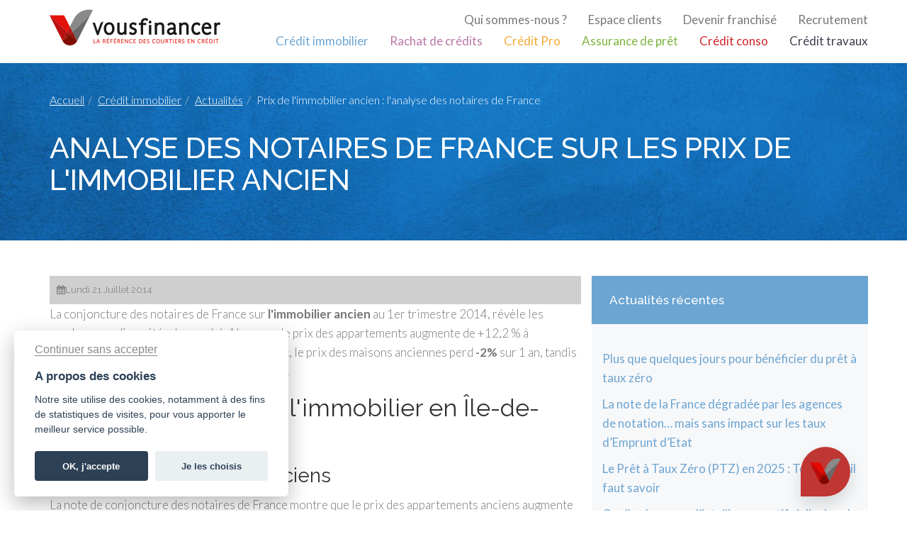

--- FILE ---
content_type: text/html; charset=UTF-8
request_url: https://www.vousfinancer.com/credit-immobilier/actualites/notaires-de-france-immobilier-t1-2014
body_size: 8133
content:
<!DOCTYPE html>
<html lang="fr"><head>
        	<meta charset="utf-8">
	<meta http-equiv="content-type" content="text/html; charset=UTF-8">
	<meta name="viewport" content="width=device-width, initial-scale=1.0">
	<meta name="msapplication-config" content="/browserconfig.xml">
	<meta itemprop="image" content="/favicon-96x96.png">
	<meta name="description" content="Analyse des notaires de France sur les prix de l'immobilier ancien au Ier trimestre 2014.">
    <title>Prix de l'immobilier ancien : l'analyse des notaires de France</title>
    	<link href="/favicon.ico" rel="icon" type="image/x-icon">
	<link href="//maxcdn.bootstrapcdn.com/font-awesome/4.7.0/css/font-awesome.min.css" media="screen" rel="stylesheet" type="text/css">
	<link href="https://www.vousfinancer.com/assets/css/frontend/avis_immodvisor.css" media="screen" rel="stylesheet" type="text/css">
	<link href="https://www.vousfinancer.com/assets/css/frontend/layout.css" media="screen" rel="stylesheet" type="text/css">
	<link href="https://www.vousfinancer.com/assets/css/frontend/page-custom.min.css" media="screen" rel="stylesheet" type="text/css">
	<link href="https://www.vousfinancer.com/credit-immobilier/actualites/eco-ptz-rge" rel="next">
	<link href="https://www.vousfinancer.com/credit-immobilier/actualites/capacite-immobilier-france" rel="prev">    
    	<!--[if lt IE 9]><script type="text/javascript" src="https://www.vousfinancer.com/assets/bower/frontend/html5shiv/dist/html5shiv.min.js"></script><![endif]-->
	<!--[if lt IE 9]><script type="text/javascript" src="https://www.vousfinancer.com/assets/bower/frontend/respond/dest/respond.min.js"></script><![endif]-->
	<script type="text/javascript" async src="https://www.googletagmanager.com/gtag/js?id=G-J2NX5HREZP"></script>
	<script type="text/javascript">
	//<!--
	window.dataLayer = window.dataLayer || [];
    var gtag = function(){dataLayer.push(arguments);};
  // @link https://developers.google.com/gtagjs/devguide/consent
    gtag('consent', 'default', {
        'ad_storage': 'denied',
        'analytics_storage': 'denied',
        'wait_for_update': 500
    });
    gtag('js', new Date());
    // gtag('config', 'UA-1651850-3');
    gtag('config', 'G-J2NX5HREZP');
    gtag('config', 'AW-979986687');
	//-->
	</script>
            <script data-ad-client="ca-pub-7252734004183894" async
                src="https://pagead2.googlesyndication.com/pagead/js/adsbygoogle.js"></script>
        <script>window.enableAdvertising = true;</script>
        <script>(adsbygoogle = window.adsbygoogle || []).pauseAdRequests = 1;</script>
    
    <link rel="stylesheet" href="/assets/package/cookieconsent/dist/cookieconsent.css" media="print"
          onload="this.media='all'; this.onload=null;">
        <!-- Matomo -->
    <script type="text/javascript">
        var _paq = window._paq = window._paq || [];
        /* tracker methods like "setCustomDimension" should be called before "trackPageView" */
        _paq.push(['trackPageView']);
        _paq.push(['enableLinkTracking']);
        (function() {
            var u="//analytics.reponsefi.net/";
            _paq.push(['setTrackerUrl', u+'matomo.php']);
            _paq.push(['setSiteId', '2']);
            var d=document, g=d.createElement('script'), s=d.getElementsByTagName('script')[0];
            g.type='text/javascript'; g.async=true; g.src=u+'matomo.js'; s.parentNode.insertBefore(g,s);
        })();
    </script>
    <!-- End Matomo Code --></head>
<body class="univ-immo">
<nav id="dyn-header"
     class="dyn-header  dyn-header-show navbar navbar-default navbar-fixed-top">
    <div class="container">

        <div class="navbar-header hidden-sm hidden-md">
            <!-- Collapse Button -->
            <button type="button" class="navbar-toggle collapsed" data-toggle="collapse" data-target="#nav-main"
                    aria-expanded="false">
                <span class="sr-only">Toggle navigation</span>
                <span class="icon-bar"></span>
                <span class="icon-bar"></span>
                <span class="icon-bar"></span>
            </button>

            <!-- Brand logo -->
            <a class="navbar-brand" href="https://www.vousfinancer.com/">
                <img src="/assets/img/frontend/logo-colored.png">
            </a>
        </div>
        <div class="navbar-header hidden-xs hidden-lg">
            <!-- Collapse Button -->
            <button type="button" class="navbar-toggle collapsed" data-toggle="collapse" data-target="#nav-main"
                    aria-expanded="false">
                <span class="sr-only">Toggle navigation</span>
                <span class="icon-bar"></span>
                <span class="icon-bar"></span>
                <span class="icon-bar"></span>
            </button>

            <!-- Brand logo -->
            <a class="navbar-brand" href="https://www.vousfinancer.com/">
                <img src="/assets/img/frontend/logo-short.png">
            </a>
        </div>
        <!-- Main Navigation -->
        <div id="nav-main" class="collapse navbar-collapse">
            <div class="nav navbar-nav navbar-right hidden-xs">
                <ul class="nav navbar-nav navbar-right">
                    <!-- Additional top navigation links -->
                    <li class="pull-right nav-sup-link"><a href="https://www.vousfinancer.com/recrutement">Recrutement</a>
                    </li>
                    <li class="pull-right nav-sup-link"><a href="https://www.vousfinancer.com/franchise">Devenir
                            franchisé</a>
                    </li>
                    <li class="pull-right nav-sup-link"><a href="https://clients.vousfinancer.com">Espace clients</a>
                    </li>
                    <li class="pull-right nav-sup-link"><a href="https://www.vousfinancer.com/qui-sommes-nous">Qui sommes-nous ?</a>
                    </li>

                    <li class="cb"></li>
                    <!-- Universes links-->
                    <li class="dropdown force univ-immo">
                        <a href="https://www.vousfinancer.com/credit-immobilier">Crédit immobilier</a>
                    </li>
                    <li class="dropdown force univ-rachat">
                        <a href="https://www.vousfinancer.com/rachat-credit">Rachat de crédits</a>
                    </li>
                    <li class="dropdown force univ-pro">
                        <a href="https://www.vousfinancer.com/credit-professionnel">Crédit Pro</a>
                    </li>
                    <li class="dropdown force univ-assurance">
                        <a href="https://www.vousfinancer.com/assurance-pret">Assurance de prêt</a>
                    </li>
                    <li class="dropdown force univ-conso">
                        <a href="https://www.vousfinancer.com/credit-consommation">Crédit conso</a>
                    </li>
                    <li class="dropdown force univ-travaux">
                        <a href="https://www.vousfinancer.com/credit-travaux">Crédit travaux</a>
                    </li>
                </ul>
            </div>
            <div class="nav navbar-nav navbar-right hidden-sm hidden-md hidden-lg center-block">
                <ul class="nav navbar-nav navbar-left pull-left">
                    <!-- Additional top navigation links -->
                    <li class="dropdown pull-left force">
                        <a href="https://clients.vousfinancer.com">Espace clients</a>
                    </li>
                    <li class="dropdown pull-left force">
                        <a href="https://www.vousfinancer.com/franchise">Devenir franchisé</a>
                    </li>
                    <li class="dropdown pull-left force">
                        <a href="https://www.vousfinancer.com/recrutement">Recrutement</a>
                    </li>
                    <li class="dropdown pull-left force">
                        <a href="https://www.vousfinancer.com/qui-sommes-nous">Qui sommes-nous</a>
                    </li>
                    <li class="cb"></li>
                    <li class="dropdown force univ-immo">
                        <a href="https://www.vousfinancer.com/credit-immobilier">Crédit immobilier</a>
                    </li>
                    <li class="dropdown force univ-rachat">
                        <a href="https://www.vousfinancer.com/rachat-credit">Rachat de crédits</a>
                    </li>
                    <li class="dropdown force univ-pro">
                        <a href="https://www.vousfinancer.com/credit-professionnel">Crédit Pro</a>
                    </li>
                    <li class="dropdown force univ-assurance">
                        <a href="https://www.vousfinancer.com/assurance-pret">Assurance de prêt</a>
                    </li>
                    <li class="dropdown force univ-conso">
                        <a href="https://www.vousfinancer.com/credit-consommation">Crédit conso</a>
                    </li>
                    <li class="dropdown force univ-travaux">
                        <a href="https://www.vousfinancer.com/credit-travaux">Crédit travaux</a>
                    </li>
                </ul>
            </div>
        </div>
</nav>


<section class="section jumbo">
    <div class="container">
        <div class="row">
            <div class="col-xs-12">
                <ol class="breadcrumb"><li><a href="https://www.vousfinancer.com/">Accueil</a></li><li><a href="https://www.vousfinancer.com/credit-immobilier">Crédit immobilier</a></li><li><a href="https://www.vousfinancer.com/credit-immobilier/actualites">Actualités</a></li><li class="active">Prix de l'immobilier ancien : l'analyse des notaires de France</li></ol>
                <div class="jumbo-header">
                    <h1 class="jumbo-title">Analyse des notaires de France sur les prix de l'immobilier ancien</h1>
                </div>
                
            </div>
        </div>
    </div>
</section>
<section class="section section-bg-light">
    <div class="container">
        <div class="row">
            <div class="col-md-8">
                <div class="container-blog-metas">
                    <div class="row">
                        <div class="col-xs-6">
                            <p class="infos-date"><i class="fa fa-calendar icon-blog"></i><time datetime="2014-07-21">Lundi 21 Juillet 2014</time></p>
                        </div>
                    </div>
                </div>
                <article>
                    <div>
<p>La conjoncture des notaires de France sur <strong>l'immobilier ancien</strong> au 1er trimestre 2014, r&eacute;v&egrave;le les nombreuses disparit&eacute;s du march&eacute;. Alors que le prix des appartements augmente de +12,2 % &agrave; Bordeaux, il perd -8,6 % &agrave; Rouen. Globalement, le prix des maisons anciennes perd <strong>-2%</strong>&nbsp;sur 1 an, tandis que celui des appartements descend de <strong>-1,2 %</strong>.</p>
<p><!--more--></p>
<h2 class="logo-font logo-rouge">&Eacute;volution des prix de l'immobilier en &Icirc;le-de-France</h2>
<h3>Prix des appartements anciens</h3>
<p>La note de conjoncture des notaires de France&nbsp;montre que le prix des appartements anciens augmente de +0,7 % sur 3&nbsp;mois en &Icirc;le-de-France. Sur 1&nbsp;an, la tendance est l&eacute;g&egrave;rement baissi&egrave;re, avec <strong>-1,2 %</strong>. Il correspond globalement avec la moyenne nationale, elle-aussi install&eacute;e &agrave; -1,2 %.</p>
<h3>Prix des maisons anciennes</h3>
<p>Le prix des maisons anciennes en &Icirc;le-de-France a baiss&eacute; de <strong>-2,3 %</strong> sur 1&nbsp;an. Cette chute du m&egrave;tre carr&eacute; est donc plus marqu&eacute;e en r&eacute;gion parisienne qu'en province. Sur 3&nbsp;mois, les maisons anciennes ont perdu <strong>-0,9 %</strong>.</p>
<p>&nbsp;</p>
<h2 class="logo-font logo-rouge">&Eacute;volution des prix de l'immobilier en province</h2>
<h3>Prix des appartements anciens</h3>
<p>L'indice des notaires montre que le prix des appartements anciens en province a perdu <strong>-1,1 %</strong>, sur 1&nbsp;an. Toutefois la baisse des prix semble se stabiliser, puisqu'elle atteint -<strong>0,2 %</strong> sur 3&nbsp;mois. On note donc une diff&eacute;rence importante par rapport au prix des appartements anciens en r&eacute;gion parisienne, qui eux, ont augment&eacute;. Cette diff&eacute;rence est certainement li&eacute;e &agrave; la <a title="Le point sur la capacit&eacute; d&rsquo;emprunt immobilier des m&eacute;nages" href="https://www.vousfinancer.com/credit-immobilier/actualites/capacite-immobilier-france">capacit&eacute; d'emprunt des m&eacute;nages</a> proven&ccedil;aux, bien inf&eacute;rieure &agrave; ceux des m&eacute;nages d'&Icirc;le-de-France.</p>
<h3>Prix des maisons anciennes</h3>
<p>Alors que le prix des maisons anciennes &agrave; globalement baiss&eacute; de -0,2 % en France m&eacute;tropolitaine, la baisse n'est que de <strong>-0,1 %</strong> en province. On constate &eacute;galement&nbsp;que le prix des maisons a mieux r&eacute;sist&eacute; qu'en &Icirc;le-de-France.Toutefois, les variations entre plusieurs grands villes de France sont stup&eacute;fiantes. Certaines se trouvent dans la zone rouge, alors que dans d'autres le prix des logements a grimp&eacute; en fl&egrave;che.</p>
<p>&nbsp;</p>
<h2 class="logo-font logo-rouge">Les disparit&eacute;s des prix des maisons en France</h2>
<h3>Ces villes o&ugrave; le prix des maisons augmente</h3>
<p>Cet &agrave; <strong>Nimes</strong> que le prix des maisons a le plus augment&eacute; en 1&nbsp;an. Elles se sont vendues en moyenne &agrave; 202 500 &euro; au cours du 1er trimestre 2014, ce qui repr&eacute;sente une augmentation de +12,3 % par rapport &agrave; la m&ecirc;me p&eacute;riode en 2013. <strong>Nantes</strong> prend la deuxi&egrave;me place du podium, avec une hausse de + 6,8 %, portant le prix moyen des maisons &agrave; 251&nbsp;000 &euro;. <strong>Marseille/Aix-en-Provence</strong>&nbsp;arrivent 3e, avec +5,5 %, pour un prix moyen de 311&nbsp;250 &euro;.</p>
<h3>Ces villes o&ugrave; le prix des maisons a chut&eacute;</h3>
<p>Les villes o&ugrave; le prix des maisons anciennes a baiss&eacute; sont bien nombreuses. C'est &agrave; <strong>Ch&acirc;teauroux</strong> que la diff&eacute;rence&nbsp;est&nbsp;la plus flagrante, avec -11,5 %, pour un prix moyen de 114&nbsp;000 &euro;. <strong>Chartres</strong> suit de pr&egrave;s avec -10 %, pour un prix moyen de 180&nbsp;000 &euro;. <strong>Troyes&nbsp;</strong>ferme&nbsp;le podium avec des maisons qui se vendent en moyenne &agrave; 130&nbsp;000 &euro;, ce qui repr&eacute;sente 8,5 % de moins que l'ann&eacute;e derni&egrave;re.</p>
<h3>Ces villes o&ugrave; le prix des maisons varie le moins</h3>
<p>&Agrave; <strong>Bordeaux</strong> et <strong>Lille</strong>, le prix des maisons anciennes n'a pas vari&eacute; en 1&nbsp;an. Il se maintient &agrave; 250&nbsp;000 &euro; dans la capitale mondiale du vin, et &agrave; 175&nbsp;000 &euro; dans la capitale du Nord. &Agrave; <strong>Orl&eacute;ans</strong>, les maisons se sont vendues en moyenne &agrave; 191&nbsp;885 &euro;, ce qui repr&eacute;sente une augmentation de +0,5 %. La hausse du prix des maisons anciennes et un peu plus marqu&eacute;e &agrave; <strong>Poitiers</strong>, et&nbsp;la baisse des prix est faiblement marqu&eacute; &agrave; <strong>Grenoble</strong>, avec -0,4 %, &agrave; 305&nbsp;740 &euro; de moyenne.</p>
<p>&nbsp;</p>
<h2 class="logo-font logo-rouge">La disparit&eacute; du prix des appartements anciens en France</h2>
<h3>Ces villes o&ugrave; le prix des appartements anciens a augment&eacute;</h3>
<p>La note de conjoncture des notaires de France indique que le prix des appartements anciens &agrave; augment&eacute; de +12,2 % &agrave; <strong>Bordeaux</strong>, au cours du premier trimestre 2014, par rapport au premier trimestre 2013. Le prix moyen des appartements y est maintenant de 3090 &euro;/m2. <strong>Metz</strong> arrive en deuxi&egrave;me position, avec une augmentation de +8,3 %, pour un prix moyen de 1800 &euro;/m2. <strong>Tours</strong> et le d&eacute;partement de la <strong>Haute-Corse</strong> prennent la 3e&nbsp;place du podium avec +6,4 %. Les appartements tourangeaux s'&eacute;changent en moyenne &agrave; 2210 &euro;/m2, contre 2310 &euro; en Haute-Corse.</p>
<h3>Ces villes o&ugrave; les appartements anciens co&ucirc;tent moins cher</h3>
<p>C'est &agrave; la <strong>R&eacute;union</strong> que le prix des appartements anciens a le plus baiss&eacute;, avec -11,2 % sur 1&nbsp;an. Ils se vendent en moyenne &agrave; 2030 &euro;/m2. <strong>Rouen&nbsp;</strong>arrive en seconde position avec une baisse de -8,6 %, &agrave; 2090 &euro;/m2&nbsp;en moyenne. <strong>Saint-&Eacute;tienne&nbsp;</strong>est 3e, avec une chute des prix de -6,8 %, portant le m&egrave;tre carr&eacute; des appartements anciens &agrave; 1010 &euro; en moyenne.</p>
<h3>Ces villes o&ugrave; le prix des appartements anciens varie peu</h3>
<p>Le prix des appartements anciens &agrave; <strong>Poitiers</strong> (1500 &euro;/m2) et &agrave; <strong>Limoges</strong> (1160 &euro;.m2) n'a pas boug&eacute; en 1&nbsp;an. &Agrave; <strong>Lyon</strong> ils n'ont augment&eacute; que de +0,9 %, pour un prix moyen de 3290 &euro;/m2. &Agrave; <strong>Toulon</strong> la baisse des prix n'est que de -0,2 %, avec 2190 &euro;/m2 en moyenne. On notera toutefois l'&eacute;norme diff&eacute;rence entre la Haute-Corse (+6,4 %), et la Corse-du-Sud (-2,4 %).</p>
<p>&nbsp;</p>
<h2 class="logo-font logo-rouge">La perspective des notaires de France sur l'immobilier</h2>
<h3>Critiques sur la bulle immobili&egrave;re</h3>
<p>Les notaires&nbsp;de France constatent beaucoup d'information dans les m&eacute;dias, relatives &agrave; la chute des prix. Nous avons nous-m&ecirc;mes fait r&eacute;f&eacute;rence aux <a title="Vers une bulle immobili&egrave;re en Angleterre ?" href="https://www.vousfinancer.com/credit-immobilier/actualites/bulle-immobiliere-angleterre">bulles immobili&egrave;res</a> dans de pr&eacute;c&eacute;dents articles. Les notaires ne semblent pas craindre une chute massive des prix. Ils pr&eacute;cisent que l'ancien r&eacute;siste, la preuve en est que le <strong>volume des transactions</strong> est en augmentation de +12 % sur 1 an. La reprise est particuli&egrave;rement marqu&eacute;e en r&eacute;gion parisienne, avec +9 %. Selon les notaires, <em>&laquo; se loger est un besoin fondamental &raquo;</em>. Cette notion ajout&eacute;e &agrave; celle de la densification permet de maintenir la demande.</p>
<p>Cette annonce ne servira peut-&ecirc;tre pas &agrave; &eacute;teindre le feu naissant, suite aux propos du ministre des finances allemand, M. Wolfgang Scha&uuml;ble. Selon l'agence Reuters, M. Scha&uuml;ble aurait d&eacute;clar&eacute; (dans une interview &agrave; para&icirc;tre dans le journal Handelsblatt) d&eacute;celer <em>&laquo; des signes de bulles dans certaines parties du march&eacute; immobilier &raquo;</em>. Pour information, le ministre des finances allemand mettrait en cause la <a title="Nouveau taux directeur de la BCE : des cr&eacute;dits en baisse ?" href="https://www.vousfinancer.com/credit-immobilier/actualites/taux-directeur-bce-credit-baisse">politique accommodante de la Banque Centrale Europ&eacute;enne (BCE)</a>.</p>
<h3>Pessimisme sur le march&eacute; de l'immobilier neuf</h3>
<p>Le march&eacute; de la construction&nbsp;va mal, et la note de conjoncture des notaires n'y voit aucune am&eacute;lioration. Ils mettent en avant les <strong>rabots budg&eacute;taires</strong> appliqu&eacute;s sur les dispositifs de d&eacute;fiscalisation, opinion qui va dans le sens contraire de celui de la Cour des Comptes. L'institution avance que les d&eacute;fiscalisations&nbsp;co&ucirc;tent plus que ce qu'elles ne rapportent, et sont de fait inefficaces.</p>
<p>On retient que les notaires sont plus circonspects que les autres professionnels de l'immobilier, quant aux <a title="Les professionnels se d&eacute;cha&icirc;nent sur la loi ALUR" href="https://www.vousfinancer.com/credit-immobilier/actualites/critiques-la-loi-alur">effets de la loi Alur</a> sur le march&eacute; du neuf. Ils mettent aussi en avant le probl&egrave;me du plafonnement des loyers, mais invitent avant tout les professionnels &agrave; s'asseoir &agrave; la table des n&eacute;gociations.</p>
<p>&nbsp;</p>
</div>                </article>
                <div>
                    <nav aria-label="Page navigation">
                        <ul class="pager">
                                                        <li class="previous">
                                <a title="Le point sur la capacité d'emprunt immobilier des ménages" href="https://www.vousfinancer.com/credit-immobilier/actualites/capacite-immobilier-france"><span aria-hidden="true">&larr;</span> Article précédent</a>
                            </li>
                                                                                    <li class="next">
                                <a title="La nouvelle règle de l'éco prêt à taux zéro" href="https://www.vousfinancer.com/credit-immobilier/actualites/eco-ptz-rge">Article suivant <span aria-hidden="true">&rarr;</span></a>
                            </li>
                                                    </ul>
                    </nav>
                </div>
            </div>
            <div class="col-md-4 sidebar text-left">
                <div class="row">
                    <h3 class="sidebar-title">Actualités récentes</h3>
                    <div class="col-md-12 sidebar-content">
                        <ul>
                                                            <li>
                                                                        <a href="https://www.vousfinancer.com/credit-immobilier/actualites/plus-que-quelques-jours-pour-beneficier-du-pret-a-taux-zero">Plus que quelques jours pour bénéficier du prêt à taux zéro</a>                                </li>
                                                            <li>
                                                                        <a href="https://www.vousfinancer.com/credit-immobilier/actualites/la-note-de-la-france-degradee-par-les-agences-de-notation-mais-sans-impact-sur-les-taux-demprunt-detat">La note de la France dégradée par les agences de notation… mais sans impact sur les taux d’Emprunt d’Etat</a>                                </li>
                                                            <li>
                                                                        <a href="https://www.vousfinancer.com/credit-immobilier/actualites/le-pret-a-taux-zero-ptz-en-2025-tout-ce-quil-faut-savoir">Le Prêt à Taux Zéro (PTZ) en 2025 : Tout ce qu'il faut savoir</a>                                </li>
                                                            <li>
                                                                        <a href="https://www.vousfinancer.com/credit-immobilier/actualites/quelle-place-pour-lintelligence-artificielle-dans-le-secteur-immobilier">Quelle place pour l’intelligence artificielle dans le secteur immobilier ?</a>                                </li>
                                                            <li>
                                                                        <a href="https://www.vousfinancer.com/credit-immobilier/actualites/comment-acheter-un-logement-en-indivision">Comment acheter un logement en indivision ? </a>                                </li>
                                                    </ul>
                    </div>
                </div>
                        <div class="row">
            <h3 class="sidebar-title">Actualités des autres sections</h3>
            <div class="col-md-12 sidebar-content">
                <ul>
                    <li><a href="https://www.vousfinancer.com/rachat-credit/actualites" class="force univ-rachat">Rachat de crédits</a></li><li><a href="https://www.vousfinancer.com/credit-professionnel/actualites" class="force univ-pro">Crédit professionnel</a><li><a href="https://www.vousfinancer.com/assurance-pret/actualites" class="force univ-assurance">Assurance de prêt</a><li><a href="https://www.vousfinancer.com/credit-consommation/actualites" class="force univ-conso">Crédit consommation</a><li><a href="https://www.vousfinancer.com/credit-travaux/actualites" class="force univ-travaux">Crédit travaux</a><li><a href="https://www.vousfinancer.com/franchise/actualites" class="force univ-franchise">Franchise de courtiers</a><li><a href="https://www.vousfinancer.com/renovation/actualites" class="force univ-franchise">Rénovation</a>
                </ul>
            </div>
        </div>                        <div class="row">
            <h3 class="sidebar-title">Publicité</h3>
            <div class="col-md-12 sidebar-content">
                <!-- sidebar -->
                <ins class="adsbygoogle"
                     style="display:block"
                     data-ad-client="ca-pub-7252734004183894"
                     data-ad-slot="9662828917"
                     data-ad-format="auto"
                     data-full-width-responsive="true"></ins>
            </div>
        </div>
            </div>

        </div>
    </div>
</section>
<script src="https://bot.sowhat.ai/js/f.js?v=4" async="async" data-sowhat="Db9AjmvO1qsgR1ww9XAZ"></script>
<script>
window.addEventListener('DOMContentLoaded', (event) => {
    let uniqAiChatBotTrigger = document.querySelectorAll('.uniqai-chatbot-trigger');
    let toogleChatBotUniqAi = function(event){
        let chatbot = document.querySelector('.uniqueContainer.bubble .uniqueHeader');
        if(typeof chatbot !== "undefined"){
            chatbot.click();
        }
        event.preventDefault();
    };
    uniqAiChatBotTrigger.forEach(function(trigger){
        trigger.addEventListener('click', toogleChatBotUniqAi);
    });
});
</script>
<section class="section section-bg-alert">
    <div class="container">
        <div>
            <b><i class="fa fa-exclamation-triangle fa-2x red-color-vf"></i><span class="red-color-vf title">&nbsp;Vigilance fraude</span></b>
            <p class="content">Attention , vous pouvez être sollicités par de faux conseillers Vousfinancer vous proposant des crédits et/ou vous demandant de transmettre des documents, des fonds, des coordonnées bancaires, etc.<br>
                Soyez vigilants. Vousfinancer ne demande jamais à ses clients de verser sur un compte les sommes prêtées par des établissements de crédit ou bien des fonds propres, à l'exception des honoraires des courtiers.<br>
                Les conseillers Vousfinancer vous écriront toujours depuis une adresse mail <b>xxxx@vousfinancer.com</b>.<br>
                Vous avez un doute sur l'un de vos contacts ou pensez être victime d'une fraude , vous pouvez envoyer un mail à <a href="mailto:reclamation@vousfinancer.com">reclamation@vousfinancer.com</a>.<br>
            </p>
        </div>
    </div>
</section>
<footer class="section section-bg-dark footer">
    <div id="footer-anchor" class="container">
        <div class="row">
            <div class="col-sm-3">
                <h3>Suivez-nous</h3>
                <hr align="left" class="hr">
                <ul class="list-unstyled">
                    <li>
                        <i class="fa fa-facebook icon-footer"></i><a href="https://www.facebook.com/Vousfinancer/">sur
                            Facebook</a>
                    </li>
                    <li>
                        <a href="https://x.com/vousfinancer">
                            <img src="/assets/img/frontend/X.svg" alt="X" style="width: 15px; height: 21px; vertical-align: middle; margin-right: 5px; filter: brightness(0) invert(1);">
                            &nbsp;&nbsp;sur X
                        </a>
                    </li>
                    <li>
                        <i class="fa fa-youtube icon-footer"></i><a href="https://www.youtube.com/vousfinancer">sur
                            Youtube</a>
                    </li>
                    <li>
                        <i class="fa fa-linkedin icon-footer"></i><a
                            href="https://fr.linkedin.com/company/vousfinancer.com">sur LinkedIn</a>
                    </li>
                </ul>
            </div>

            <div class="col-sm-3">
                <h3>Mentions légales</h3>
                <hr align="left" class="hr">
                <ul class="list-unstyled">
                    <li>
                        <a href="https://www.vousfinancer.com/mentions-legales">Mentions
                            légales</a>
                    </li>
                    <li>
                        <a href="https://www.vousfinancer.com/politique-de-confidentialite">Politique de confidentialité</a>
                    </li>
                    <li>
                        <a href="javascript:void(0);" aria-label="Paramétrer les cookies" data-cc="c-settings">Paramétrer
                            les cookies</a>
                    </li>
                    <li>
                        <a href="https://www.vousfinancer.com/franchise/presse/medias">Vu dans les médias</a>
                    </li>
                    <li>
                        <a href="https://www.vousfinancer.com/franchise/presse/communiques">Communiqués de presse</a>
                    </li>
                                                                <li>
                            <a href="https://www.vilavi.fr/" style="line-height: 1;">
                                <span style="font-weight: 300; font-size: 15px;">Vousfinancer est </span>
                                <img src="/assets/img/frontend/vilavi_white.png" alt="Une marque du groupe VILAVI"
                                     style="margin-right: 10px;">
                                <span class="clearfix"></span>
                            </a>
                        </li>
                                    </ul>
            </div>

            <div class="col-sm-3">
                <h3>Recrutement</h3>
                <hr align="left" class="hr">
                <ul class="list-unstyled">
                    <li>
                        <a href="https://www.vousfinancer.com/recrutement">Offres d'emploi</a>
                    </li>
                    <li>
                        <a href="https://www.vousfinancer.com/franchise">Devenir courtier en crédit</a>
                    </li>
                    <li>
                        <a href="https://www.vousfinancer.com/contact">Contacter le siège social</a>
                    </li>
                    <li>
                        <a href="https://www.vousfinancer.com/reclamation">Réclamation</a>
                    </li>
                </ul>
            </div>

            <div class="col-sm-3">
                <h3>A propos</h3>
                <hr align="left" class="hr">
                <ul class="list-unstyled">
                    <li>
                        <a href="https://www.vousfinancer.com/qui-sommes-nous">Qui sommes nous</a>
                    </li>
                    <li>
                        <a href="https://www.vousfinancer.com/nos-ressources">Nos contenus exclusifs</a>
                    </li>
                </ul>
            </div>
        </div>
        <div class="row">
            <div class="col-sm-12">
                <h3 class="text-center">Un crédit vous engage et doit être remboursé</h3>
                <h3 class="text-center">Vérifiez vos capacités de remboursement avant de vous engager</h3><br>
                <p>
                    Crédit immobilier : Vous bénéficiez d’un délai légal de réflexion de 10 jours.
                    Lorsque la vente est subordonnée à l'obtention d’un prêt et si celui-ci n’est pas obtenu,
                    le vendeur doit rembourser les sommes versées par l'acquéreur.
                </p>
                <p>
                    Aucun versement de quelque nature que ce soit ne peut être exigé d’un particulier avant l’obtention
                    d’un ou plusieurs prêts d'argent.
                </p>
            </div>
        </div>
    </div>
    <div style="min-height: 50px;"></div>
</footer>

	<script type="text/javascript" src="https://www.vousfinancer.com/assets/js/frontend/layout.js?2023-07-11"></script>
	<script type="text/javascript" src="https://www.vousfinancer.com/assets/js/frontend/new-simulator.js"></script>
	<script type="text/javascript" src="https://www.vousfinancer.com/assets/js/frontend/layout-franchise.js"></script><script defer src="/assets/js/frontend/cookie-consent.min.js"></script>

</body>
</html>


--- FILE ---
content_type: text/html; charset=utf-8
request_url: https://bot.sowhat.ai/v4/Db9AjmvO1qsgR1ww9XAZ?width=1280&denyConsent=false&prefilling=%7B%22pre%22%3A%5B%5D%2C%22post%22%3A%5B%5D%7D&sourcing=%7B%22url%22%3A%22https%253A%252F%252Fwww.vousfinancer.com%252Fcredit-immobilier%252Factualites%252Fnotaires-de-france-immobilier-t1-2014%22%2C%22referrer%22%3A%22%22%2C%22utm%22%3A%7B%7D%2C%22referrer_domain%22%3A%22%22%7D&prefilledChat=
body_size: -37
content:
<!DOCTYPE html><html lang="en"><head><meta charset="utf-8"><meta http-equiv="X-UA-Compatible" content="IE=edge"><meta content="width=device-width, initial-scale=1, maximum-scale=1, user-scalable=no" name="viewport"><meta name="description" content="SoWhat.ai interface."><meta name="author" content="sowhat.ai"></head><body><p id="message"></p><script>try {
    var existing = localStorage.getItem('unique.conversation.AXwLPJe6OJCBLJpy09vj');
    if (!existing) {
        console.log('no local storage found, making new conv.');
        window.location.href += '&skipCheck=true';
    } else {
        console.log('conv found in local storage...');
        window.location.href += '&uniqueContinue='+existing+'&skipCheck=true';
    }
} catch (error) {
    console.log('Without cookies, this conversation can not be continued if interupted');
    window.location.href += '&skipCheck=true';
}</script></body></html>

--- FILE ---
content_type: text/html; charset=utf-8
request_url: https://bot.sowhat.ai/v4/Db9AjmvO1qsgR1ww9XAZ?width=1280&denyConsent=false&prefilling=%7B%22pre%22%3A%5B%5D%2C%22post%22%3A%5B%5D%7D&sourcing=%7B%22url%22%3A%22https%253A%252F%252Fwww.vousfinancer.com%252Fcredit-immobilier%252Factualites%252Fnotaires-de-france-immobilier-t1-2014%22%2C%22referrer%22%3A%22%22%2C%22utm%22%3A%7B%7D%2C%22referrer_domain%22%3A%22%22%7D&prefilledChat=&skipCheck=true
body_size: 130899
content:
<!DOCTYPE html><html lang="en"><head><meta charset="utf-8"><meta http-equiv="X-UA-Compatible" content="IE=edge,chrome=1"><meta content="width=device-width, initial-scale=1, maximum-scale=1, user-scalable=no" name="viewport"><meta name="description" content="SoWhat.ai interface."><meta name="author" content="sowhat.ai"><title>sowhat.ai</title><link rel="stylesheet" href="/css/i.css"><style>.welcome .logo {
    background-image: url("https://s3.eu-west-1.amazonaws.com/img-unique-ai/_demo%2FLogoCompanies%2FLogo-VousFinancer.png");
}</style><style>.chatArea .messages .server.firstOfType::before {
    background-image: url("https://s3.eu-west-1.amazonaws.com/img-unique-ai/_demo%2FLogoCompanies%2FLogo-VousFinancer2.png");
}</style><style>.welcome h3 {
    background-color: #efefef;
    color: #bf3633;
}
.chatArea {
    background-color: #efefef;
}
.chatArea .messages .server,
.clickableTable .uniqueCell.unselectable,
.nonClickableTable .uniqueCell.unselectable {
    background-color: #bf3633;
    color: #ffffff;
}
.chatArea .messages .server {
    float: left;
    
    margin-left: 32px;
}
.chatArea .messages .server::before {
    
}
.chatArea .messages .server::after {
    content : none
}
.chatArea .messages .client {
    float: right;
    background-color: #ffffff;
    color: #bf3633;

    border: 1px solid #bf3633;
}
.chatArea .messages .client.read::after{
    content: 'Lu';
}

.messages .buttons{
    text-align: right;
}
.skip-question,.custom-skip-question,
.messages .buttons .button,
.googleMapSelectButton {
    background-color: #ffffff;
    color: #bf3633;
    border: 1px solid #bf3633;
}
.ellipsis-css .circle {
    background: #bf3633;
}

.rankingButton {
    position: relative;
}
.messages .buttons .button.selected,
.rankingButton.selected {
    background-color: #ffffff!important;
    color: #bf3633!important;
}
.messages .images .image img.selected {
    border: 3px solid #bf3633;
}
.rankingButton.selected:after {
    content: attr(data-ranking);
    position: absolute;
    top: -10px;
    background-color: inherit;
    border: inherit;
    padding: 3px 5px;
    border-radius: 6px;
    -webkit-filter: brightness(105%);
    filter: brightness(105%);
}
.messages .uniqueTableHelper{
    background-color: #bf3633;
    color: #ffffff;
}
.messages .uniqueTableHelper:after{
    border-right-color: #bf3633;
}
.submit-helper{
    background-color: #bf3633;
    color: #ffffff;
}
.submit-helper:before{
    border-left-color: #bf3633;
}

.submit-back svg,
.submit-message svg{
    fill: #bf3633;
}
.submit-back svg{
    stroke: #bf3633;
}

.layer.selector .counter-selector .minus,
.layer.selector .counter-selector .plus{
    color: #bf3633;
    border-color: #bf3633;
    background-color: #ffffff84;
}
.layer.selector .counter::after{
    background-color: #ffffff;
    color: #bf3633;
}</style><style type="text/css">.socket-disconnected {
    display: none;
    position: absolute;
    top: 0;
    right: 0;
    bottom: 0;
    left: 0;
    background-color: rgba(0,0,0,0.6);
    color: white;
    padding: 15px;
    align-items: center;
    text-align: center;
    z-index: 1;
}

.socket-disconnected.visible{
    display: flex;
}</style></head><body><div class="svgContainer" style="display:none"><svg id="pinLogoSVG" width="110" height="110" viewBox="0 0 512 512" version="1.1" xmlns="http://www.w3.org/2000/svg" xmlns:xlink="http://www.w3.org/1999/xlink"><defs><filter id="blurredShadow" x="0" y="0" width="200%" height="200%"><feOffset result="offOut" in="SourceGraphic" dx="20" dy="20"></feOffset><feColorMatrix result="matrixOut" in="offOut" type="matrix" values="0.1 0 0 0 0 0 0.1 0 0 0 0 0 0.1 0 0 0 0 0 1 0"></feColorMatrix><feGaussianBlur result="blurOut" in="matrixOut" stdDeviation="10"></feGaussianBlur><feBlend in="SourceGraphic" in2="blurOut" mode="normal"></feBlend></filter></defs><path d="M256,0C167.641,0,96,71.625,96,160c0,24.75,5.625,48.219,15.672,69.125C112.234,230.313,256,512,256,512l142.594-279.375   C409.719,210.844,416,186.156,416,160C416,71.625,344.375,0,256,0z M256,256" fill="#bf3633" filter="url(#blurredShadow)"></path><image width="50%" height="100%" x="128" y="-20%" xlink:href="[data-uri]"></image></svg><svg id="markerClustererSVG" width="55" height="55" viewBox="-50 -50 100 100" version="1.1" xmlns="http://www.w3.org/2000/svg" style="color:#ffffff"><defs><filter id="autreShadow" x="0" y="0" width="200%" height="200%"><feOffset result="offOut" in="SourceGraphic" dx="4" dy="4"></feOffset><feColorMatrix result="matrixOut" in="offOut" type="matrix" values="0.1 0 0 0 0 0 0.1 0 0 0 0 0 0.1 0 0 0 0 0 1 0"></feColorMatrix><feGaussianBlur result="blurOut" in="matrixOut" stdDeviation="3"></feGaussianBlur><feBlend in="SourceGraphic" in2="blurOut" mode="normal"></feBlend></filter></defs><circle cx="0" cy="0" r="40" fill="#bf3633" filter="url(#autreShadow)"></circle></svg></div><button class="skip-question-base">Question suivante ↩</button><div class="socket-disconnected"><p>Notre assistant est temporairement indisponible, veuillez réessayer dans quelques minutes. Merci pour votre compréhension.</p></div><ul class="pages"><li class="micHelper"><p>Cliquez sur le micro pour enregistrer votre réponse de 15 secondes maximum.</p><p>Re-cliquez pour arrêter l'enregistrement.</p><p>Vous pourrez écouter vote fichier avant de l'envoyer.</p></li><li class="uploading"><p>Loading...</p><span class="uploadLogo"></span></li><li class="chat"><div class="chatArea"><ul class="messages"></ul></div><div class="ellipsis-css typing"><span class="circle"></span><span class="circle"></span><span class="circle"></span></div><div id="errorDisplay">TEST</div><input class="input" id="mainInput" placeholder="..." autocapitalize="off" autocorrect="off" autocomplete="off"><button class="submit-back" title="Retourner à la question précédente"><svg id="Layer_1" style="enable-background:new 0 0 64 64" version="1.1" viewBox="0 0 64 64" xml:space="preserve"
    xmlns="http://www.w3.org/2000/svg">
    <g id="Icon-Undo" transform="translate(82 432)">
        <path class="st0" d="M-49.9-380.1c-7.8 0-14.9-4.6-18.1-11.6l2.6-1.2c2.8 6 8.9 9.9 15.5 9.9 9.4 0 17-7.6 17-17s-7.6-17-17-17c-7.1 0-13.1 4.4-15.6 11.4l-2.7-1c2.9-8.1 10-13.3 18.3-13.3 11 0 19.9 8.9 19.9 19.9s-9 19.9-19.9 19.9" id="Fill-83"/>
        <path class="st0" id="Fill-84" d="M-57.6-404.6H-70v-12.3h3.1v9.2h9.3v3.1"/>
    </g>
</svg></button><button class="submit-message"><svg xmlns="http://www.w3.org/2000/svg" width="17" height="18" viewBox="0 0 17 18">
    <path fill-rule="evenodd" d="M15.988 6.995L2.272.152C1.694-.136 1.04-.009.568.483c-.473.492-.67 1.251-.516 1.98l1.22 5.25h5.372c.61 0 1.104.495 1.104 1.105 0 .632-.513 1.145-1.145 1.145h-5.33l-1.221 5.21c-.155.729.043 1.487.516 1.98.474.493 1.127.618 1.704.33l13.716-6.842C16.612 10.329 17 9.63 17 8.818s-.388-1.512-1.012-1.823z"/>
</svg>
</button></li><li class="nps"><div class="npsCaption"></div><p></p>Merci d'avoir postulé.<a id="npsClick" href="https://nps.sowhat.ai" target="_blank"><p>Aidez nous à améliorer ce chat.</p><p>Cliquez ici.</p><p>Cela vous prendra 3 secondes.</p></a></li><li class="npsDone"><br>Merci de votre participation.</li><li class="welcome"><h3><strong class="line1">Bonjour !</strong><span class="line2">Merci pour votre intérêt.</span><p class="logo"></p><p class="catchup">PARLONS DE VOS PROJETS</p></h3></li><li class="unframed"><h3><strong>Une erreur s'est produite!</strong><br><br>Vous devriez essayez de me parler directement à travers le site ou cet entretien vous a été proposé.</h3></li></ul><script src="https://ajax.googleapis.com/ajax/libs/jquery/3.1.1/jquery.min.js"></script><script src="https://cdnjs.cloudflare.com/ajax/libs/js-cookie/2.1.3/js.cookie.min.js"></script><script src="/js/plugin.js"></script><script src="/js/audioRecorder.dist.js"></script><script src="https://cdnjs.cloudflare.com/ajax/libs/maphilight/1.3.1/jquery.maphilight.js"></script><script>try {
    localStorage.setItem('unique.conversation.AXwLPJe6OJCBLJpy09vj','');
} catch(e) {console.log(e);}</script><script src="/js/socket.io.js"></script><script src="/js/siema.js"></script><script src="/js/i.js"></script><script src="https://unpkg.com/@googlemaps/markerclusterer@v2.1.3/dist/index.min.js"></script><script>(function(i,s,o,g,r,a,m){i['GoogleAnalyticsObject']=r;i[r]=i[r]||function(){
(i[r].q=i[r].q||[]).push(arguments)},i[r].l=1*new Date();a=s.createElement(o),
m=s.getElementsByTagName(o)[0];a.async=1;a.src=g;m.parentNode.insertBefore(a,m)
})(window,document,'script','https://www.google-analytics.com/analytics.js','ga');</script><script>window.onbeforeunload = function () {
    unique.close();
}
window.onpageshow = function () {
    $(unique.load("https://nlp-conversation.sowhat.ai/", "AXwLPJe6OJCBLJpy09vj", "", "Mozilla/5.0 (Macintosh; Intel Mac OS X 10_15_7) AppleWebKit/537.36 (KHTML, like Gecko) Chrome/131.0.0.0 Safari/537.36; ClaudeBot/1.0; +claudebot@anthropic.com)", "DbXWo6ga3OC5vjmRQpn4", "chat", false, "MyPk9DL8YJ1yaSWhQBUB2IeQxAKFREqlB/F9q+S6rPIG6Um+G04AB4vQ1nj53oNZn6dmHyOni9CiuMIA4WbKL6+ZyrmtGIlCNBAkBS9IuOI7IRjWI8VCMzW4maUamipXaRpTN8EEJ52ai8Ntk1FdE2jPvsn8PjO9A+nDWHqTOKSH25BYBc4fLXIzavWYvnrmY8lkEFH2Di/Y3N8AKI4OV1rm3M+PnVKkHyl4WfmsOyskYL2gBwV6Fdwc0D5Rhnpja31Ncmk5n4PeeD4PhmfTLxGC8creEEqR28Y+PICTduloiVYjvlxlCtNTAZIJFJj8KNKgQXLdZCwmTewJ8/mDT6ks6Reu2Mw9/EzMVNTYurC0Z9PF63jaOKjKLmIUA4KuFXxFt00K/TZeb5Yv+3l1QD8C3/9h5Dfk7cbqbWv4to9WVGjMOXh0L/5MC3Hfl+P85u7Mn5e/fq+XptBTlSF/54oVkodC8vZtOY82/JKUKae5GfJEWteLSy3p8w==", "{&quot;pre&quot;:[],&quot;post&quot;:[]}", "Db9AjmvO1qsgR1ww9XAZ", "30"));
}
var gaPropId = '';
var gaUserId = '';
if (gaPropId) {
    ga('create', gaPropId, 'auto','uniqueInChatTracker');
    ga('uniqueInChatTracker.set', 'userId', gaUserId);
    ga('uniqueInChatTracker.send','event','UniqueChat','load');
}
var localeAsArray = JSON.parse('{"nps1":"Très mauvais","nps2":"Mauvais","nps3":"Normal","nps4":"Bon","nps5":"Très bon","Please rate us":"Dans quelle mesure encourageriez-vous votre entourage à postuler à une offre d\'emploi via notre chat ?","%s application assistant":"%s assistant recruteur","powered by":"réalisé avec","Hello!":"Bonjour !","Thank you for your interest.":"Merci pour votre intérêt.","Click anywhere to begin your application through the chat.":"Cliquez ici pour lancer le chat et ainsi postuler à une de nos offres.","I am sorry. I did not understand your last reply, let\'s try that again.":"Désolé, je n\'ai pas compris votre dernière réponse. Je vous repose ainsi la question.","Type away...":"Type away...","Something went wrong!":"Une erreur s\'est produite!","You should be trying to talk to me directly through the job application site where the job offer is listed.":"Vous devriez essayez de me parler directement à travers le site ou cet entretien vous a été proposé.","conditions":"En naviguant sur ce chat, vous acceptez ses conditions d\'utilisation.","Terms and Conditions":"Politique de confidentialité","We sent you an email you can use to upload your CV.":"We sent you an email you can use to upload your CV.","Please check your email inbox.":"Please check your email inbox.","We sent you an email you can use to upload your CV.Please check your email inbox.":"Nous venons de vous envoyer un email afin de vous permettre d\'attacher votre CV à cette conversation. Merci de consulter votre boite mail.","Upload your CV":"Envoyer votre CV","It seems you are back into an incomplete conversation.":"il semble que vous ayez déjà démarré une conversation mais qu\'elle ne soit pas terminée.","Please give us your email to ensure you are ":"Si vous souhaitez poursuivre cette conversation, merci d\'indiquer votre email ci-dessous afin de confirmer que vous êtes bien ","Welcome Back!":"Ok, c\'est bien vous! Continuons...","This is not the good email!":"Ce n\'est pas le bon email!","Please retry.":"Merci de réessayer.","A new conversation will start in 3 seconds.":"Une nouvelle conversation va commencer dans 3 secondes.","Skip question":"Question suivante ↩","Simply send your CV to McDonalds, we will take care of the rest.":"Veuillez envoyer votre CV ci-dessous. Il sera transmis avec votre candidature à nos recruteurs.","Note that other extension than pdf will be reformated.":"Si possible, privilégiez un fichier au format PDF.","Close that window":"Fermer cette fenêtre","Thanks for your participation.":"Merci de votre participation.","Very Bad":"Pas du tout","Very Good":"Beaucoup","Continue your conversation":"Continuer votre conversation","Finalize you application":"Finaliser votre candidature","Hello":"Bonjour","Thank you for begining your application on":"Merci d\'avoir démarré votre candidature pour","via our chatbot, but it seems you did not finalize it.":"via notre chatbot, mais il semble que vous ne l\'avez pas terminée.","In order to complete your conversation, and finalize your application":"Pour finir votre conversation, et ainsi finaliser votre candidature","click here.":"cliquez ici.","Cordially,":"A très bientôt!","Thank you for applying on":"Merci d\'avoir postulé chez","via our chatbot.":"à l\'aide de notre chatbot.","In order to finalize your application, we ask you to send us your resume by":"Pour finaliser votre candidature, envoyez votre CV en","clicking here":"cliquant ici","Hi ":"Hi ","I want to continue my previous conversation.":"Je souhaite poursuivre ma conversation.","I want to start a new conversation.":"Je souhaite commencer une nouvelle conversation.","OK, please give us your email to ensure your identity.":"Ok, merci d\'indiquer votre email ci-dessous afin de confirmer que c\'est bien vous.","Send your CV":"Joindre mon CV maintenant","Skip question ↩":"Question suivante ↩","You skipped the question":"Vous avez passé la question","Click here to validate your answers.":"Cliquer ici pour valider les réponses.","Click on a day to select the entire line.":"Cliquez sur un jour pour sélectionner toute la ligne.","Select a file":"Sélectionner un fichier","Change":"Changer","Delete":"Supprimer","Send my resume":"Envoyer mon CV","Simply send us your CV. It will be transmitted to our recruiters with your application.":"Veuillez envoyer votre CV ci-dessous. Il sera transmis avec votre candidature à nos recruteurs.","Sorry, but it seems you sent us your resume already.":"Je suis désolé, mais il semble que nous ayons déjà reçu votre CV.","Thank you! We have received your resumé. Our team will be in touch soon.":"Merci! Nous avons bien reçu votre CV et notre équipe vous contactera bientôt au sujet de votre candidature.","This window will close itself in 3 seconds.":"Cette fenêtre se fermera automatiquement dans 3 secondes.","CLICK":"CLIQUEZ","CHAT":"CHATTEZ","APPLY":"POSTULEZ","COLLECT":"EMPORTEZ","Thank you for applying.":"Merci d\'avoir postulé.","Please participate to our NPS survey.":"Faîtes nous part de vos impressions à travers notre NPS.","This will only take a few seconds.":"Cela ne vous prendra que quelques secondes.","Net Promoter Score":"Votre avis est important, partagez-le !","Thank you for taking part in that survey.":"Merci de participer à ce questionnaire.","We will come back to you soon":"Nous l\'étudierons rapidement.","Thank you for your participation.":"Merci pour votre participation.","Thank you for sharing your infos with us.":"Merci d’avoir partagé vos informations avec nous.","You will be able to present yourself via our video interview platform.":"Vous allez pouvoir vous présenter via notre plateforme d’entretien vidéo.","No stress":"No stress","It\'s just about knowing you better.":"Il s’agit de mieux vous connaître.","Choose a calm place.":"Choisissez un endroit calme.","You can test the tool before beginning.":"Vous pourrez tester l’outil avant de commencer.","That\'s just here : ":"Ca se passe ici : ","Click!":"Cliquez !","Thank you for having applied for":"Merci d\'avoir postulé à","with the chat developed by our company SoWhat.ai.":"via le chat développé par notre entreprise SoWhat.ai.","To further improve your candidate experience, we’d like to know your opinion: ":"Afin d\'améliorer votre expérience candidat, nous aimerions connaître votre avis - il est important pour nous, partagez-le : ","What do you think about this chat?":"Aidez nous à améliorer ce chat.","Please click here and share your opinion.":"Cliquez ici.","We will not share this information with ":"Nous ne partagerons pas votre réponse avec "," and it will not influence your job application.":" et elle n\'influencera pas votre candidature.","It will only take you 3 seconds.":"Cela vous prendra 3 secondes.","Thank you for sharing your opinion.":"Merci d\'avoir partagé votre avis.","Show your interest and help us get know by liking us on Facebook.":"Faîtes connaître ce chat autour de vous en cliquant sur notre bouton Facebook like ci dessous.","Click on the mic icon to record your voice.":"Click on the mic icon to record your voice.","Click again to stop recording. You will be able to listen to your file before sending it.":"Click again to stop recording. You will be able to listen to your file before sending it.","You can only record up to 15 seconds.":"You can only record up to 15 seconds.","Uploading...":"Uploading...","Your conversation is not complete yet. Please finish your conversation.":"Votre conversation n\'est pas encore finie. Merci de finir votre conversation.","Click on the mic icon to record your 15 second  answer.":"Cliquez sur le micro pour enregistrer votre réponse de 15 secondes maximum.","To stop, click the button again.":"Re-cliquez pour arrêter l\'enregistrement.","You can review the audio answer before uploading/sending it.":"Vous pourrez écouter vote fichier avant de l\'envoyer.","And more precisely in that zone?":"Et plus précisément dans cette zone ?","socketDisconnectMessage":"Notre assistant recruteur est temporairement indisponible, veuillez réessayer dans quelques minutes. Merci pour votre compréhension.","socketDisconnectMessageGeneric":"Notre assistant est temporairement indisponible, veuillez réessayer dans quelques minutes. Merci pour votre compréhension.","Loading...":"Loading...","Find me!":"Géolocalisez-moi !","Type your address...":"Entrez votre adresse...","User denied Geolocation":"La géolocalisation n’est pas activé sur votre navigateur","Continue":"Continue","Switch":"Switch","No":"Non","Yes":"Oui","Send later":"Envoyer mon CV dans un délai de 24h","Skip my CV":"Ne pas fournir de CV","unavailable":"Indisponible","recoKey1":"Vous avez déjà postulé le ","recoKey2":" sur le poste","recoKey3":"Il est possible que votre candidature soit en cours de traitement ou que l\'un de mes collègues soit déjà revenu vers vous.","recoKey4":"Pouvez-vous m\'indiquez la raison pour laquelle vous souhaitez à nouveau postuler ?","recoPlsPrecise":"Pouvez-vous préciser ?","recoPlsPrecise2":"Pouvez-vous nous détailler ce qui a changé ?","recoEvolution":"Ma situation a évolué","recoThanks":"Merci pour votre retour.","recoReapply":"Afin de le prendre en compte, nous vous proposons de postuler à nouveau en continuant ce chat.","recoYes":"Oui, je souhaite repostuler","recoNo":"Non, merci.","recoUncomplete":"Il semble que vous ayez commencé une conversation le ","recoContinue":"Voulez-vous continuer cette précédente conversation ?","recoEnding":"Nous allons très vite reprendre contact avec vous. À très bientôt !","recoWaitForTreat":"Pas d’inquiétude, votre candidature a bien été enregistrée, elle est en cours de traitement.","recoWaitDelay":"Suivant les quantités de candidatures reçues, les délais de traitement sont variables, mais soyez rassuré·e, votre candidature a bien été enregistrée.","recoLocation":"Sachez que votre candidature est partagée entre les différents STORETYPES. Vous n\'avez pas besoin de postuler à nouveau.","dateStartQuestion":"A partir de quand seriez-vous disponible pour commencer ?","immediately":"Immédiatement","in2weeks":"D\'ici 2 semaines","in1month":"D\'ici 1 mois","dispoTableQuestion":"Pouvez-vous nous redonner vos disponibilités ?","File Size Alert":"Le fichier selectionné dépasse la limite de taille autorisée (2Mo).","Select":"Selectionner","star_rating_helper":"Sélectionner le nombre d’étoiles.","You still need to select ":"Vous devez choisir encore ","answers":"réponses","Select an answer.":"Veuillez choisir une réponse","Select between":"Veuillez choisir entre","and":"et","Click here to validate your answer.":"Cliquez ici pour valider votre réponse","messageRead":"Lu","none":"Aucun","skipQuestion":"Question suivante ↩","clickValidate":"Validez votre réponse","selectAnswer":"Sélectionnez une réponse","previousQuestion":"Retourner à la question précédente","timePickerHelp":"Sélectionnez un horaire et cliquez sur valider","Monday":"Lundi","Tuesday":"Mardi","Wednesday":"Mercredi","Thursday":"Jeudi","Friday":"Vendredi","Saturday":"Samedi","Sunday":"Dimanche","Select a marker on the map and then click on Select":"Sélectionnez un marker sur la carte","Thank you! You may close this window.":"Merci ! Vous pouvez fermer cette fenêtre.","It seems that you already provided this information.":"Il semble que cette information a déjà été fournie."}');
var parentWidth=1280,scrollSpeed=50;
window.trackingTags = [];
window.botDelay = 0.95;</script></body></html>

--- FILE ---
content_type: text/css
request_url: https://www.vousfinancer.com/assets/css/frontend/page-custom.min.css
body_size: 3226
content:
.card-custom,.card-custom-one-col,.picto-card,.picto-card-chiffre{overflow:hidden;box-sizing:border-box}.row-no-margin,.sim-container #faq .col-md-8.col-md-offset-2.faq,.sim-container #faq .hr{margin-left:0!important}.btn-rounded-red,.btn-rounded-red:hover{text-decoration:none;color:#fff!important}.cta-right,.number,.qualites-bon-courtier p,.section .faq .title-question,.sim-txt-md strong,.slide-card-avisfranchise .slide-place,.txt-chiffre-black,.txt-chiffre-red{font-weight:700}.force.univ-franchise .jumbo,.force.univ-franchise.jumbo.force,.univ-franchise .jumbo,.univ-franchise.jumbo.force{background-color:#192c41;background-image:url(/assets/img/frontend/jumbo-bg-new-franchise-tiny.png)}.card-custom{box-shadow:0 4px 14px rgb(0 0 0 / .14);border-radius:20px;background-color:#fff}.card-custom-actus{display:flex;flex-direction:row;align-items:center;justify-content:flex-end;gap:30px}.card-custom-sim{display:block}.card-custom-sim .card-body{padding:24px 32px}@media (min-width:992px){.card-custom-sim .card-body{min-height:526px}}.card-body{padding:15px}.card-img{width:100%;height:auto}.bloc-center{display:inline-block!important;vertical-align:middle!important;float:none!important}.cta-right,.faq-chevron-right{float:right}.red-color-vf{color:#cf242a!important}.black-color-vf{color:#333!important}.white-color-vf{color:#fff!important}.txt-lineheight{line-height:1.5}.phone-image img{width:73%}@media (max-width:355px){.phone-image img{width:170%}}@media (max-width:469px){.phone-image img{width:129%}}.qr-codes img{max-width:100%;height:auto}.row-no-margin{margin-right:0!important}.no-margin-top{margin-top:0!important}.qrcode{width:82%}.bg-gray-linear-grad{background:linear-gradient(75.4deg,#f1f1f1,#fff0)}.section-bg-black,.section.section-bg-gray-dark{background-color:#333;color:#fff}.section-bg-gray{background-color:#f1f2f2}.section-bg-darkblue h2{margin-top:1em}.center-full-width{margin:20px}@media(min-width:988px){.center-full-width{text-align:center;margin:0 30%}}.bloc-youtube{margin-top:10px;border:15px solid #606060}.picto-card,.picto-card-chiffre{margin-bottom:48px;box-shadow:0 10px 33px rgb(34 34 34 / .17);border-radius:20px;background-color:#fff;padding:40px;display:flex}.picto-card{width:129.6px;height:129.6px;flex-shrink:0;flex-direction:column;align-items:center;justify-content:center}.picto-card-chiffre{height:170px;flex-shrink:0;flex-direction:column;align-items:center;justify-content:center;width:250px}@media(max-width:542px){.picto-card-chiffre{width:164px;height:123px}}@media (min-width:543px) and (max-width:991px){.picto-card-chiffre{width:250px;height:170px}}@media (min-width:992px) and (max-width:1199px){.picto-card-chiffre{width:207px;height:140px}}.section.section-bg-red{background-color:#cf242a}.section-bg-darkblue h2,.section-bg-motif-red h2,.section-bg-red,.section-bg-red p,.txt-white{color:#fff}.card-bg-darkblue .hr,.section-bg-gray-dark .hr,.section-bg-motif-red .hr,.section-bg-red .hr,.section.section-bg-gray-dark .hr{border-color:#fff}.medias .border-right{border-right:1px solid #fff}.medias p{margin-top:5px;margin-bottom:0}.btn-black{margin-top:35px;color:#fff!important;background-color:#000;border-color:#000}.txt-chiffre-red{margin-bottom:0;font-size:5.5rem;color:#cf242a}.txt-chiffre-black{color:#000!important;text-transform:uppercase}.card-bg-darkblue{background-color:#14272e}@media(min-width:992px){.card-custom-actus{height:880px}.border-right-only-desktop,.section-bg-motif-red .border-right{border-right:1px solid #fff}.phone-image{margin-top:25px}.section-bg-motif-red,.univ-franchise .jumbo.section-bg-motif-red{background-image:url(/assets/img/frontend/bg_motif_red.png)}}@media(max-width:991px){.wrapper-media-only-mobile{margin-bottom:20px}.section-bg-motif-red,.univ-franchise .jumbo.section-bg-motif-red{background-color:#cf242a!important}}section.section-bg-motif-red{padding-top:30px}.section-bg-motif-red .txt-pourcent-confiance{font-size:6rem;font-weight:700;color:#fff}.section-bg-motif-red .btn-white{background-color:#fff;margin-bottom:60px;color:#000!important}.section-bg-motif-red .btn-white:hover{background-color:#000;color:#fff!important}.section-bg-motif-red .txt-source-sondage{font-size:1.5rem;color:#fff}.section-bg-motif-red .content-box{display:flex;flex-direction:column;justify-content:space-between;height:100%}.section-bg-motif-red .row-flex{display:flex;flex-wrap:wrap}.section-bg-motif-red .row-flex>[class*=col-]{display:flex}.section-bg-motif-red .bloc-contenu-pourcent{flex-grow:1}.numbered-paragraph{display:flex;align-items:flex-start;margin-bottom:20px;padding-bottom:14px;border-bottom:1px solid #000}.number{flex:0 0 30px;width:30px;height:30px;border-radius:50%;background-color:#cf242a;color:#fff;text-align:center;line-height:30px;margin-right:10px}.txt-etape{flex:1}.sim-container .section.taux a,a.force.univ-franchise-new-version{color:#000}.list-actu-new-version li{border-bottom:1px solid #e3e3e3}.sim-container #faq .hr,.sim-container .univ-immo .hr{border-color:#e3170a!important}.cta-right{font-size:1.3rem}.date-publication{padding-bottom:14px;font-size:1.4rem}.card-custom-one-col{box-shadow:0 4px 14px rgb(0 0 0 / .14);border-radius:20px;background-color:#fff;justify-content:flex-end;margin-bottom:10px;padding:5px 0 5px 30px}.nous-rejoindre .btn.tel{font-size:2rem}.section .faq .title-question{font-size:1.7rem}@media(min-width:1200px){.center-vertical-txt1{padding-top:5%}.center-vertical-txt2{padding-top:9%}}.container-avis-franchises{margin-top:70px}.container-slider-two-items{margin:50px 5px}.slide-card-avisfranchise{padding:10px;margin:82px 25px;box-shadow:2px 3px 6px rgb(0 0 0 / .16),2px 3px 6px rgb(0 0 0 / .23);transition:.3s cubic-bezier(.25, .8, .25, 1);border-radius:5px;max-height:574px;overflow-y:auto;background:#fff;display:flex;flex-direction:column}.slide-card-avisfranchise .slide-picture>img{position:absolute;z-index:2;left:50%;transform:translate(-50%,-60%);vertical-align:middle;width:100px;height:100px;border-radius:50%}.slide-card-avisfranchise .slide-name{color:#cf242a;font-size:25px;margin:50px 0 1px;text-align:center}.slide-card-avisfranchise .slide-date,.slide-card-avisfranchise .slide-place{font-size:15px;margin-bottom:14px;text-align:center;color:#303030}.container-slider-two-items .owl-pagination .owl-page>span{background-color:#cf242a!important;background-position-x:0%;background-position-y:0%;background-repeat:repeat;background-attachment:scroll;background-image:none;background-size:auto;background-origin:padding-box;background-clip:border-box}.container-slider-two-items .owl-buttons{position:relative;left:-50%}.container-slider-two-items .owl-wrapper-outer{padding-bottom:24px}.slide-card-avisfranchise .minicard-avis-frachise{margin-top:36px}.section-bg-darkblue{padding-top:2px;background-color:#14272e}.mini.slide-card-avisfranchise{margin-bottom:40px;height:342px}.section.section-bg-alert{padding:19px 0!important;background-color:#f2dede;color:#333}.big-txt-card,.section.section-bg-alert .title{font-size:1.5em}.section.section-bg-alert .content{color:#0c0c0c}.medium-txt-card{font-size:1.1em}@media (max-width:768px){.big-txt-card,h1{font-size:2rem}h2{font-size:1.75rem}h3{font-size:1.5rem}h4{font-size:1.25rem}h5{font-size:1.125rem}h6{font-size:1rem}li span{font-size:1.35rem}}.picto-card-expertise{margin-bottom:48px;box-shadow:0 10px 33px rgb(34 34 34 / .17);border-radius:20px;background-color:#fff;padding:0;overflow:hidden;box-sizing:border-box;display:flex;height:284px;flex-shrink:0;flex-direction:column;align-items:center;justify-content:center;width:328px}@media(max-width:542px){.txt-chiffre-red{font-size:3.5rem}.picto-card-expertise{width:100%}}@media (min-width:543px) and (max-width:991px){.picto-card-expertise{width:100%}}.btn-more-infos{margin:1.5em}.icon-wrapper{padding-top:2em;padding-bottom:1em}.btn-rounded-red{font-size:1.3rem;background-color:#cf242a;border-radius:50px;margin-bottom:5rem;padding:2rem;text-align:center;font-weight:500;transition:background-color .3s}.btn-rounded-red:hover{background-color:#a91c22}.sim-row>label{font-weight:700;color:#253242;margin-bottom:8px}.sim-container .section.taux .col-md-12 p,.sim-row{text-align:left}.sim-container h1,.sim-container h2,.sim-container h3,.sim-container p{font-family:Lato,sans-serif!important;color:#333!important}.sim-container .big-phone{color:#e3170a!important}.sim-container .container-big-numbers,.sim-container p.big-phone.text-center{text-align:center!important}.sim-container .big-number{font-size:7rem!important;color:#e3170a!important}.sim-container .big-number strong{font-weight:400!important}.sim-container #faq h2,.sim-container .section.taux{text-align:left!important}.btn-med-red-rond,.sim-container .card-custom-sim .btn-sm-red-rond,.sim-container .section.taux p{text-align:center}.sim-container #simulateur-results-container .table>tbody>tr.info>td{background-color:#f7f8fa!important}.sim-container .section.taux .col-md-12 hr{margin-left:0}.sim-container .section.taux .row:last-of-type p:not(:first-child){text-align:justify!important}.sim-container p{text-align:justify}.btn-red-rect,.sim-container .section.taux .btn.btn-sm.btn-primary{padding:14px 12px;border:none;background:#e3170a;color:#fff!important;font-size:1.5rem;font-weight:700}.sim-container #faq .col-md-8{width:100%!important}#simulateur-results-container h2{padding-bottom:2rem}.sim-flex-container{display:flex;align-items:center;justify-content:flex-start;width:100%;gap:14px}.sim-range{-webkit-appearance:none;appearance:none;width:100%;height:6px;border-radius:999px;outline:0;background:linear-gradient(to right,var(--accent,#c61b1b) 0 0) no-repeat,#e3e6ea;background-size:0 100%;background-repeat:no-repeat;background-position:left center}.sim-range::-moz-range-thumb{width:18px;height:18px;border-radius:50%;background:var(--accent);border:2px solid #fff;cursor:pointer}.sim-range::-moz-range-track{height:6px;border-radius:999px;background:0 0}.sim-range::-webkit-slider-thumb{-webkit-appearance:none;appearance:none;width:18px;height:18px;border-radius:50%;background:var(--accent);border:2px solid #fff;cursor:pointer}.sim-row:nth-child(3) .sim-range::-webkit-slider-thumb,.sim-row:nth-child(4) .sim-range::-webkit-slider-thumb{background:#1f2b36!important}.sim-row:nth-child(3) .sim-range::-moz-range-thumb,.sim-row:nth-child(4) .sim-range::-moz-range-thumb{background:#1f2b36!important}input[type=number]::-webkit-inner-spin-button,input[type=number]::-webkit-outer-spin-button{-webkit-appearance:none;margin:0}input[type=number]{-moz-appearance:textfield}.sim-rounded-field{flex:0 0 130px;display:flex;align-items:center;justify-content:center;gap:4px;padding:6px 10px;border:none;border-radius:999px;box-sizing:border-box;background:#1f2b36;color:#fff}.last-slider{margin-bottom:24px}.btn-sm-red-rond{padding:10px 17px;border:none;border-radius:999px;background:#e3170a;color:#fff!important;font-size:1.5rem;font-weight:700}.btn-med-red-rond{padding:2rem;border:none;border-radius:999px;background-color:#e3170a;color:#fff!important;font-size:1.3rem;font-weight:500;margin-bottom:5rem;text-decoration:none}.sim-rounded-field .sim-amount-input.form-control{border:none!important;outline:0;background:0 0;box-shadow:none;display:inline-block;flex:0 0 auto;padding:0;margin:0;font-size:16px;text-align:right;color:#fff}.sim-amount-unit{flex:0 0 auto;font-size:16px;pointer-events:none}.w-2ch{width:2ch}.w-3ch{width:3ch}.w-4ch{width:4ch}.w-5ch{width:5ch}.w-6ch{width:6ch}.w-7ch{width:7ch}.w-8ch{width:8ch}@media (max-width:767px){.sim-rounded-field{flex:0 0 92px;padding:2px 4px}.btn-med-red-rond{width:70%;padding:1rem;border:none;border-radius:999px;background-color:#e3170a;color:#fff!important;font-size:1.3rem;font-weight:500;margin-bottom:3rem;text-align:center;text-decoration:none}.sim-container .big-number{font-size:5rem!important;font-weight:400!important}}.card-custom-sim hr{margin:12px 0;border-color:#e3e6ea}.sim-res-title{font-weight:700;color:#253242;margin:0 0 4px}.sim-txt-md{margin:4px 0;font-family:Lato,sans-serif!important;font-size:1.8rem;color:#253242}


--- FILE ---
content_type: application/javascript
request_url: https://www.vousfinancer.com/assets/js/frontend/layout-franchise.js
body_size: 276
content:
$(".container-slider-two-items").owlCarousel({
    items: 2,
    itemsDesktop: [1199, 2],
    itemsDesktopSmall: [979, 2],
    itemsTablet: [768, 1],
    itemsMobile: [479, 1],
    autoPlay: false,
    navigation: true,
    pagination: true,
    navigationText: ["<", ">"]
});
/* JS de la page Avis des franchisés */
/* Note: A fusionner dans le Layout général */


--- FILE ---
content_type: application/javascript; charset=UTF-8
request_url: https://bot.sowhat.ai/js/i.js
body_size: 87174
content:
(()=>{"use strict";function e(e){if(null==e)return window;if("[object Window]"!==e.toString()){var t=e.ownerDocument;return t&&t.defaultView||window}return e}function t(t){return t instanceof e(t).Element||t instanceof Element}function n(t){return t instanceof e(t).HTMLElement||t instanceof HTMLElement}function i(t){return"undefined"!=typeof ShadowRoot&&(t instanceof e(t).ShadowRoot||t instanceof ShadowRoot)}var a=Math.max,o=Math.min,s=Math.round;function r(e,t){void 0===t&&(t=!1);var i=e.getBoundingClientRect(),a=1,o=1;if(n(e)&&t){var r=e.offsetHeight,l=e.offsetWidth;l>0&&(a=s(i.width)/l||1),r>0&&(o=s(i.height)/r||1)}return{width:i.width/a,height:i.height/o,top:i.top/o,right:i.right/a,bottom:i.bottom/o,left:i.left/a,x:i.left/a,y:i.top/o}}function l(t){var n=e(t);return{scrollLeft:n.pageXOffset,scrollTop:n.pageYOffset}}function c(e){return e?(e.nodeName||"").toLowerCase():null}function d(e){return((t(e)?e.ownerDocument:e.document)||window.document).documentElement}function u(e){return r(d(e)).left+l(e).scrollLeft}function p(t){return e(t).getComputedStyle(t)}function f(e){var t=p(e),n=t.overflow,i=t.overflowX,a=t.overflowY;return/auto|scroll|overlay|hidden/.test(n+a+i)}function m(t,i,a){void 0===a&&(a=!1);var o,p,m=n(i),h=n(i)&&function(e){var t=e.getBoundingClientRect(),n=s(t.width)/e.offsetWidth||1,i=s(t.height)/e.offsetHeight||1;return 1!==n||1!==i}(i),g=d(i),v=r(t,h),b={scrollLeft:0,scrollTop:0},y={x:0,y:0};return(m||!m&&!a)&&(("body"!==c(i)||f(g))&&(b=(o=i)!==e(o)&&n(o)?{scrollLeft:(p=o).scrollLeft,scrollTop:p.scrollTop}:l(o)),n(i)?((y=r(i,!0)).x+=i.clientLeft,y.y+=i.clientTop):g&&(y.x=u(g))),{x:v.left+b.scrollLeft-y.x,y:v.top+b.scrollTop-y.y,width:v.width,height:v.height}}function h(e){var t=r(e),n=e.offsetWidth,i=e.offsetHeight;return Math.abs(t.width-n)<=1&&(n=t.width),Math.abs(t.height-i)<=1&&(i=t.height),{x:e.offsetLeft,y:e.offsetTop,width:n,height:i}}function g(e){return"html"===c(e)?e:e.assignedSlot||e.parentNode||(i(e)?e.host:null)||d(e)}function v(e){return["html","body","#document"].indexOf(c(e))>=0?e.ownerDocument.body:n(e)&&f(e)?e:v(g(e))}function b(t,n){var i;void 0===n&&(n=[]);var a=v(t),o=a===(null==(i=t.ownerDocument)?void 0:i.body),s=e(a),r=o?[s].concat(s.visualViewport||[],f(a)?a:[]):a,l=n.concat(r);return o?l:l.concat(b(g(r)))}function y(e){return["table","td","th"].indexOf(c(e))>=0}function w(e){return n(e)&&"fixed"!==p(e).position?e.offsetParent:null}function k(t){for(var i=e(t),a=w(t);a&&y(a)&&"static"===p(a).position;)a=w(a);return a&&("html"===c(a)||"body"===c(a)&&"static"===p(a).position)?i:a||function(e){var t=-1!==navigator.userAgent.toLowerCase().indexOf("firefox");if(-1!==navigator.userAgent.indexOf("Trident")&&n(e)&&"fixed"===p(e).position)return null;for(var i=g(e);n(i)&&["html","body"].indexOf(c(i))<0;){var a=p(i);if("none"!==a.transform||"none"!==a.perspective||"paint"===a.contain||-1!==["transform","perspective"].indexOf(a.willChange)||t&&"filter"===a.willChange||t&&a.filter&&"none"!==a.filter)return i;i=i.parentNode}return null}(t)||i}var x="top",C="bottom",S="right",O="left",I="auto",M=[x,C,S,O],A="start",E="end",L="viewport",_="popper",T=M.reduce((function(e,t){return e.concat([t+"-"+A,t+"-"+E])}),[]),U=[].concat(M,[I]).reduce((function(e,t){return e.concat([t,t+"-"+A,t+"-"+E])}),[]),D=["beforeRead","read","afterRead","beforeMain","main","afterMain","beforeWrite","write","afterWrite"];function N(e){var t=new Map,n=new Set,i=[];function a(e){n.add(e.name),[].concat(e.requires||[],e.requiresIfExists||[]).forEach((function(e){if(!n.has(e)){var i=t.get(e);i&&a(i)}})),i.push(e)}return e.forEach((function(e){t.set(e.name,e)})),e.forEach((function(e){n.has(e.name)||a(e)})),i}var V={placement:"bottom",modifiers:[],strategy:"absolute"};function B(){for(var e=arguments.length,t=new Array(e),n=0;n<e;n++)t[n]=arguments[n];return!t.some((function(e){return!(e&&"function"==typeof e.getBoundingClientRect)}))}function q(e){void 0===e&&(e={});var n=e,i=n.defaultModifiers,a=void 0===i?[]:i,o=n.defaultOptions,s=void 0===o?V:o;return function(e,n,i){void 0===i&&(i=s);var o,r,l={placement:"bottom",orderedModifiers:[],options:Object.assign({},V,s),modifiersData:{},elements:{reference:e,popper:n},attributes:{},styles:{}},c=[],d=!1,u={state:l,setOptions:function(i){var o="function"==typeof i?i(l.options):i;p(),l.options=Object.assign({},s,l.options,o),l.scrollParents={reference:t(e)?b(e):e.contextElement?b(e.contextElement):[],popper:b(n)};var r,d,f=function(e){var t=N(e);return D.reduce((function(e,n){return e.concat(t.filter((function(e){return e.phase===n})))}),[])}((r=[].concat(a,l.options.modifiers),d=r.reduce((function(e,t){var n=e[t.name];return e[t.name]=n?Object.assign({},n,t,{options:Object.assign({},n.options,t.options),data:Object.assign({},n.data,t.data)}):t,e}),{}),Object.keys(d).map((function(e){return d[e]}))));return l.orderedModifiers=f.filter((function(e){return e.enabled})),l.orderedModifiers.forEach((function(e){var t=e.name,n=e.options,i=void 0===n?{}:n,a=e.effect;if("function"==typeof a){var o=a({state:l,name:t,instance:u,options:i});c.push(o||function(){})}})),u.update()},forceUpdate:function(){if(!d){var e=l.elements,t=e.reference,n=e.popper;if(B(t,n)){l.rects={reference:m(t,k(n),"fixed"===l.options.strategy),popper:h(n)},l.reset=!1,l.placement=l.options.placement,l.orderedModifiers.forEach((function(e){return l.modifiersData[e.name]=Object.assign({},e.data)}));for(var i=0;i<l.orderedModifiers.length;i++)if(!0!==l.reset){var a=l.orderedModifiers[i],o=a.fn,s=a.options,r=void 0===s?{}:s,c=a.name;"function"==typeof o&&(l=o({state:l,options:r,name:c,instance:u})||l)}else l.reset=!1,i=-1}}},update:(o=function(){return new Promise((function(e){u.forceUpdate(),e(l)}))},function(){return r||(r=new Promise((function(e){Promise.resolve().then((function(){r=void 0,e(o())}))}))),r}),destroy:function(){p(),d=!0}};if(!B(e,n))return u;function p(){c.forEach((function(e){return e()})),c=[]}return u.setOptions(i).then((function(e){!d&&i.onFirstUpdate&&i.onFirstUpdate(e)})),u}}var j={passive:!0};function H(e){return e.split("-")[0]}function P(e){return e.split("-")[1]}function R(e){return["top","bottom"].indexOf(e)>=0?"x":"y"}function W(e){var t,n=e.reference,i=e.element,a=e.placement,o=a?H(a):null,s=a?P(a):null,r=n.x+n.width/2-i.width/2,l=n.y+n.height/2-i.height/2;switch(o){case x:t={x:r,y:n.y-i.height};break;case C:t={x:r,y:n.y+n.height};break;case S:t={x:n.x+n.width,y:l};break;case O:t={x:n.x-i.width,y:l};break;default:t={x:n.x,y:n.y}}var c=o?R(o):null;if(null!=c){var d="y"===c?"height":"width";switch(s){case A:t[c]=t[c]-(n[d]/2-i[d]/2);break;case E:t[c]=t[c]+(n[d]/2-i[d]/2)}}return t}var F={top:"auto",right:"auto",bottom:"auto",left:"auto"};function z(t){var n,i=t.popper,a=t.popperRect,o=t.placement,r=t.variation,l=t.offsets,c=t.position,u=t.gpuAcceleration,f=t.adaptive,m=t.roundOffsets,h=t.isFixed,g=l.x,v=void 0===g?0:g,b=l.y,y=void 0===b?0:b,w="function"==typeof m?m({x:v,y}):{x:v,y};v=w.x,y=w.y;var I=l.hasOwnProperty("x"),$=l.hasOwnProperty("y"),M=O,A=x,L=window;if(f){var _=k(i),T="clientHeight",U="clientWidth";_===e(i)&&"static"!==p(_=d(i)).position&&"absolute"===c&&(T="scrollHeight",U="scrollWidth"),_=_,(o===x||(o===O||o===S)&&r===E)&&(A=C,y-=(h&&L.visualViewport?L.visualViewport.height:_[T])-a.height,y*=u?1:-1),o!==O&&(o!==x&&o!==C||r!==E)||(M=S,v-=(h&&L.visualViewport?L.visualViewport.width:_[U])-a.width,v*=u?1:-1)}var D,N=Object.assign({position:c},f&&F),V=!0===m?function(e){var t=e.x,n=e.y,i=window.devicePixelRatio||1;return{x:s(t*i)/i||0,y:s(n*i)/i||0}}({x:v,y}):{x:v,y};return v=V.x,y=V.y,u?Object.assign({},N,((D={})[A]=$?"0":"",D[M]=I?"0":"",D.transform=(L.devicePixelRatio||1)<=1?"translate("+v+"px, "+y+"px)":"translate3d("+v+"px, "+y+"px, 0)",D)):Object.assign({},N,((n={})[A]=$?y+"px":"",n[M]=I?v+"px":"",n.transform="",n))}const Q={name:"applyStyles",enabled:!0,phase:"write",fn:function(e){var t=e.state;Object.keys(t.elements).forEach((function(e){var i=t.styles[e]||{},a=t.attributes[e]||{},o=t.elements[e];n(o)&&c(o)&&(Object.assign(o.style,i),Object.keys(a).forEach((function(e){var t=a[e];!1===t?o.removeAttribute(e):o.setAttribute(e,!0===t?"":t)})))}))},effect:function(e){var t=e.state,i={popper:{position:t.options.strategy,left:"0",top:"0",margin:"0"},arrow:{position:"absolute"},reference:{}};return Object.assign(t.elements.popper.style,i.popper),t.styles=i,t.elements.arrow&&Object.assign(t.elements.arrow.style,i.arrow),function(){Object.keys(t.elements).forEach((function(e){var a=t.elements[e],o=t.attributes[e]||{},s=Object.keys(t.styles.hasOwnProperty(e)?t.styles[e]:i[e]).reduce((function(e,t){return e[t]="",e}),{});n(a)&&c(a)&&(Object.assign(a.style,s),Object.keys(o).forEach((function(e){a.removeAttribute(e)})))}))}},requires:["computeStyles"]};var J={left:"right",right:"left",bottom:"top",top:"bottom"};function K(e){return e.replace(/left|right|bottom|top/g,(function(e){return J[e]}))}var G={start:"end",end:"start"};function Y(e){return e.replace(/start|end/g,(function(e){return G[e]}))}function Z(e,t){var n=t.getRootNode&&t.getRootNode();if(e.contains(t))return!0;if(n&&i(n)){var a=t;do{if(a&&e.isSameNode(a))return!0;a=a.parentNode||a.host}while(a)}return!1}function X(e){return Object.assign({},e,{left:e.x,top:e.y,right:e.x+e.width,bottom:e.y+e.height})}function ee(n,i){return i===L?X(function(t){var n=e(t),i=d(t),a=n.visualViewport,o=i.clientWidth,s=i.clientHeight,r=0,l=0;return a&&(o=a.width,s=a.height,/^((?!chrome|android).)*safari/i.test(navigator.userAgent)||(r=a.offsetLeft,l=a.offsetTop)),{width:o,height:s,x:r+u(t),y:l}}(n)):t(i)?function(e){var t=r(e);return t.top=t.top+e.clientTop,t.left=t.left+e.clientLeft,t.bottom=t.top+e.clientHeight,t.right=t.left+e.clientWidth,t.width=e.clientWidth,t.height=e.clientHeight,t.x=t.left,t.y=t.top,t}(i):X(function(e){var t,n=d(e),i=l(e),o=null==(t=e.ownerDocument)?void 0:t.body,s=a(n.scrollWidth,n.clientWidth,o?o.scrollWidth:0,o?o.clientWidth:0),r=a(n.scrollHeight,n.clientHeight,o?o.scrollHeight:0,o?o.clientHeight:0),c=-i.scrollLeft+u(e),f=-i.scrollTop;return"rtl"===p(o||n).direction&&(c+=a(n.clientWidth,o?o.clientWidth:0)-s),{width:s,height:r,x:c,y:f}}(d(n)))}function te(e){return Object.assign({},{top:0,right:0,bottom:0,left:0},e)}function ne(e,t){return t.reduce((function(t,n){return t[n]=e,t}),{})}function ie(e,i){void 0===i&&(i={});var s=i,l=s.placement,u=void 0===l?e.placement:l,f=s.boundary,m=void 0===f?"clippingParents":f,h=s.rootBoundary,v=void 0===h?L:h,y=s.elementContext,w=void 0===y?_:y,O=s.altBoundary,I=void 0!==O&&O,$=s.padding,A=void 0===$?0:$,E=te("number"!=typeof A?A:ne(A,M)),T=w===_?"reference":_,U=e.rects.popper,D=e.elements[I?T:w],N=function(e,i,s){var r="clippingParents"===i?function(e){var i=b(g(e)),a=["absolute","fixed"].indexOf(p(e).position)>=0&&n(e)?k(e):e;return t(a)?i.filter((function(e){return t(e)&&Z(e,a)&&"body"!==c(e)})):[]}(e):[].concat(i),l=[].concat(r,[s]),d=l[0],u=l.reduce((function(t,n){var i=ee(e,n);return t.top=a(i.top,t.top),t.right=o(i.right,t.right),t.bottom=o(i.bottom,t.bottom),t.left=a(i.left,t.left),t}),ee(e,d));return u.width=u.right-u.left,u.height=u.bottom-u.top,u.x=u.left,u.y=u.top,u}(t(D)?D:D.contextElement||d(e.elements.popper),m,v),V=r(e.elements.reference),B=W({reference:V,element:U,strategy:"absolute",placement:u}),q=X(Object.assign({},U,B)),j=w===_?q:V,H={top:N.top-j.top+E.top,bottom:j.bottom-N.bottom+E.bottom,left:N.left-j.left+E.left,right:j.right-N.right+E.right},P=e.modifiersData.offset;if(w===_&&P){var R=P[u];Object.keys(H).forEach((function(e){var t=[S,C].indexOf(e)>=0?1:-1,n=[x,C].indexOf(e)>=0?"y":"x";H[e]+=R[n]*t}))}return H}function ae(e,t,n){return a(e,o(t,n))}function oe(e,t,n){return void 0===n&&(n={x:0,y:0}),{top:e.top-t.height-n.y,right:e.right-t.width+n.x,bottom:e.bottom-t.height+n.y,left:e.left-t.width-n.x}}function se(e){return[x,S,C,O].some((function(t){return e[t]>=0}))}var re=q({defaultModifiers:[{name:"eventListeners",enabled:!0,phase:"write",fn:function(){},effect:function(t){var n=t.state,i=t.instance,a=t.options,o=a.scroll,s=void 0===o||o,r=a.resize,l=void 0===r||r,c=e(n.elements.popper),d=[].concat(n.scrollParents.reference,n.scrollParents.popper);return s&&d.forEach((function(e){e.addEventListener("scroll",i.update,j)})),l&&c.addEventListener("resize",i.update,j),function(){s&&d.forEach((function(e){e.removeEventListener("scroll",i.update,j)})),l&&c.removeEventListener("resize",i.update,j)}},data:{}},{name:"popperOffsets",enabled:!0,phase:"read",fn:function(e){var t=e.state,n=e.name;t.modifiersData[n]=W({reference:t.rects.reference,element:t.rects.popper,strategy:"absolute",placement:t.placement})},data:{}},{name:"computeStyles",enabled:!0,phase:"beforeWrite",fn:function(e){var t=e.state,n=e.options,i=n.gpuAcceleration,a=void 0===i||i,o=n.adaptive,s=void 0===o||o,r=n.roundOffsets,l=void 0===r||r,c={placement:H(t.placement),variation:P(t.placement),popper:t.elements.popper,popperRect:t.rects.popper,gpuAcceleration:a,isFixed:"fixed"===t.options.strategy};null!=t.modifiersData.popperOffsets&&(t.styles.popper=Object.assign({},t.styles.popper,z(Object.assign({},c,{offsets:t.modifiersData.popperOffsets,position:t.options.strategy,adaptive:s,roundOffsets:l})))),null!=t.modifiersData.arrow&&(t.styles.arrow=Object.assign({},t.styles.arrow,z(Object.assign({},c,{offsets:t.modifiersData.arrow,position:"absolute",adaptive:!1,roundOffsets:l})))),t.attributes.popper=Object.assign({},t.attributes.popper,{"data-popper-placement":t.placement})},data:{}},Q,{name:"offset",enabled:!0,phase:"main",requires:["popperOffsets"],fn:function(e){var t=e.state,n=e.options,i=e.name,a=n.offset,o=void 0===a?[0,0]:a,s=U.reduce((function(e,n){return e[n]=function(e,t,n){var i=H(e),a=[O,x].indexOf(i)>=0?-1:1,o="function"==typeof n?n(Object.assign({},t,{placement:e})):n,s=o[0],r=o[1];return s=s||0,r=(r||0)*a,[O,S].indexOf(i)>=0?{x:r,y:s}:{x:s,y:r}}(n,t.rects,o),e}),{}),r=s[t.placement],l=r.x,c=r.y;null!=t.modifiersData.popperOffsets&&(t.modifiersData.popperOffsets.x+=l,t.modifiersData.popperOffsets.y+=c),t.modifiersData[i]=s}},{name:"flip",enabled:!0,phase:"main",fn:function(e){var t=e.state,n=e.options,i=e.name;if(!t.modifiersData[i]._skip){for(var a=n.mainAxis,o=void 0===a||a,s=n.altAxis,r=void 0===s||s,l=n.fallbackPlacements,c=n.padding,d=n.boundary,u=n.rootBoundary,p=n.altBoundary,f=n.flipVariations,m=void 0===f||f,h=n.allowedAutoPlacements,g=t.options.placement,v=H(g),b=l||(v!==g&&m?function(e){if(H(e)===I)return[];var t=K(e);return[Y(e),t,Y(t)]}(g):[K(g)]),y=[g].concat(b).reduce((function(e,n){return e.concat(H(n)===I?function(e,t){void 0===t&&(t={});var n=t,i=n.placement,a=n.boundary,o=n.rootBoundary,s=n.padding,r=n.flipVariations,l=n.allowedAutoPlacements,c=void 0===l?U:l,d=P(i),u=d?r?T:T.filter((function(e){return P(e)===d})):M,p=u.filter((function(e){return c.indexOf(e)>=0}));0===p.length&&(p=u);var f=p.reduce((function(t,n){return t[n]=ie(e,{placement:n,boundary:a,rootBoundary:o,padding:s})[H(n)],t}),{});return Object.keys(f).sort((function(e,t){return f[e]-f[t]}))}(t,{placement:n,boundary:d,rootBoundary:u,padding:c,flipVariations:m,allowedAutoPlacements:h}):n)}),[]),w=t.rects.reference,k=t.rects.popper,$=new Map,E=!0,L=y[0],_=0;_<y.length;_++){var D=y[_],N=H(D),V=P(D)===A,B=[x,C].indexOf(N)>=0,q=B?"width":"height",j=ie(t,{placement:D,boundary:d,rootBoundary:u,altBoundary:p,padding:c}),R=B?V?S:O:V?C:x;w[q]>k[q]&&(R=K(R));var W=K(R),F=[];if(o&&F.push(j[N]<=0),r&&F.push(j[R]<=0,j[W]<=0),F.every((function(e){return e}))){L=D,E=!1;break}$.set(D,F)}if(E)for(var z=function(e){var t=y.find((function(t){var n=$.get(t);if(n)return n.slice(0,e).every((function(e){return e}))}));if(t)return L=t,"break"},Q=m?3:1;Q>0&&"break"!==z(Q);Q--);t.placement!==L&&(t.modifiersData[i]._skip=!0,t.placement=L,t.reset=!0)}},requiresIfExists:["offset"],data:{_skip:!1}},{name:"preventOverflow",enabled:!0,phase:"main",fn:function(e){var t=e.state,n=e.options,i=e.name,s=n.mainAxis,r=void 0===s||s,l=n.altAxis,c=void 0!==l&&l,d=n.boundary,u=n.rootBoundary,p=n.altBoundary,f=n.padding,m=n.tether,g=void 0===m||m,v=n.tetherOffset,b=void 0===v?0:v,y=ie(t,{boundary:d,rootBoundary:u,padding:f,altBoundary:p}),w=H(t.placement),I=P(t.placement),$=!I,M=R(w),E="x"===M?"y":"x",L=t.modifiersData.popperOffsets,_=t.rects.reference,T=t.rects.popper,U="function"==typeof b?b(Object.assign({},t.rects,{placement:t.placement})):b,D="number"==typeof U?{mainAxis:U,altAxis:U}:Object.assign({mainAxis:0,altAxis:0},U),N=t.modifiersData.offset?t.modifiersData.offset[t.placement]:null,V={x:0,y:0};if(L){if(r){var B,q="y"===M?x:O,j="y"===M?C:S,W="y"===M?"height":"width",F=L[M],z=F+y[q],Q=F-y[j],J=g?-T[W]/2:0,K=I===A?_[W]:T[W],G=I===A?-T[W]:-_[W],Y=t.elements.arrow,Z=g&&Y?h(Y):{width:0,height:0},X=t.modifiersData["arrow#persistent"]?t.modifiersData["arrow#persistent"].padding:{top:0,right:0,bottom:0,left:0},ee=X[q],te=X[j],ne=ae(0,_[W],Z[W]),oe=$?_[W]/2-J-ne-ee-D.mainAxis:K-ne-ee-D.mainAxis,se=$?-_[W]/2+J+ne+te+D.mainAxis:G+ne+te+D.mainAxis,re=t.elements.arrow&&k(t.elements.arrow),le=re?"y"===M?re.clientTop||0:re.clientLeft||0:0,ce=null!=(B=null==N?void 0:N[M])?B:0,de=F+se-ce,ue=ae(g?o(z,F+oe-ce-le):z,F,g?a(Q,de):Q);L[M]=ue,V[M]=ue-F}if(c){var pe,fe="x"===M?x:O,me="x"===M?C:S,he=L[E],ge="y"===E?"height":"width",ve=he+y[fe],be=he-y[me],ye=-1!==[x,O].indexOf(w),we=null!=(pe=null==N?void 0:N[E])?pe:0,ke=ye?ve:he-_[ge]-T[ge]-we+D.altAxis,xe=ye?he+_[ge]+T[ge]-we-D.altAxis:be,Ce=g&&ye?function(e,t,n){var i=ae(e,t,n);return i>n?n:i}(ke,he,xe):ae(g?ke:ve,he,g?xe:be);L[E]=Ce,V[E]=Ce-he}t.modifiersData[i]=V}},requiresIfExists:["offset"]},{name:"arrow",enabled:!0,phase:"main",fn:function(e){var t,n=e.state,i=e.name,a=e.options,o=n.elements.arrow,s=n.modifiersData.popperOffsets,r=H(n.placement),l=R(r),c=[O,S].indexOf(r)>=0?"height":"width";if(o&&s){var d=function(e,t){return te("number"!=typeof(e="function"==typeof e?e(Object.assign({},t.rects,{placement:t.placement})):e)?e:ne(e,M))}(a.padding,n),u=h(o),p="y"===l?x:O,f="y"===l?C:S,m=n.rects.reference[c]+n.rects.reference[l]-s[l]-n.rects.popper[c],g=s[l]-n.rects.reference[l],v=k(o),b=v?"y"===l?v.clientHeight||0:v.clientWidth||0:0,y=m/2-g/2,w=d[p],I=b-u[c]-d[f],$=b/2-u[c]/2+y,A=ae(w,$,I),E=l;n.modifiersData[i]=((t={})[E]=A,t.centerOffset=A-$,t)}},effect:function(e){var t=e.state,n=e.options.element,i=void 0===n?"[data-popper-arrow]":n;null!=i&&("string"!=typeof i||(i=t.elements.popper.querySelector(i)))&&Z(t.elements.popper,i)&&(t.elements.arrow=i)},requires:["popperOffsets"],requiresIfExists:["preventOverflow"]},{name:"hide",enabled:!0,phase:"main",requiresIfExists:["preventOverflow"],fn:function(e){var t=e.state,n=e.name,i=t.rects.reference,a=t.rects.popper,o=t.modifiersData.preventOverflow,s=ie(t,{elementContext:"reference"}),r=ie(t,{altBoundary:!0}),l=oe(s,i),c=oe(r,a,o),d=se(l),u=se(c);t.modifiersData[n]={referenceClippingOffsets:l,popperEscapeOffsets:c,isReferenceHidden:d,hasPopperEscaped:u},t.attributes.popper=Object.assign({},t.attributes.popper,{"data-popper-reference-hidden":d,"data-popper-escaped":u})}}]}),le="tippy-content",ce="tippy-arrow",de="tippy-svg-arrow",ue={passive:!0,capture:!0},pe=function(){return document.body};function fe(e,t,n){if(Array.isArray(e)){var i=e[t];return null==i?Array.isArray(n)?n[t]:n:i}return e}function me(e,t){var n={}.toString.call(e);return 0===n.indexOf("[object")&&n.indexOf(t+"]")>-1}function he(e,t){return"function"==typeof e?e.apply(void 0,t):e}function ge(e,t){return 0===t?e:function(i){clearTimeout(n),n=setTimeout((function(){e(i)}),t)};var n}function ve(e){return[].concat(e)}function be(e,t){-1===e.indexOf(t)&&e.push(t)}function ye(e){return[].slice.call(e)}function we(e){return Object.keys(e).reduce((function(t,n){return void 0!==e[n]&&(t[n]=e[n]),t}),{})}function ke(){return document.createElement("div")}function xe(e){return["Element","Fragment"].some((function(t){return me(e,t)}))}function Ce(e,t){e.forEach((function(e){e&&(e.style.transitionDuration=t+"ms")}))}function Se(e,t){e.forEach((function(e){e&&e.setAttribute("data-state",t)}))}function Oe(e,t,n){var i=t+"EventListener";["transitionend","webkitTransitionEnd"].forEach((function(t){e[i](t,n)}))}function Ie(e,t){for(var n=t;n;){var i;if(e.contains(n))return!0;n=null==n.getRootNode||null==(i=n.getRootNode())?void 0:i.host}return!1}var $e={isTouch:!1},Me=0;function Ae(){$e.isTouch||($e.isTouch=!0,window.performance&&document.addEventListener("mousemove",Ee))}function Ee(){var e=performance.now();e-Me<20&&($e.isTouch=!1,document.removeEventListener("mousemove",Ee)),Me=e}function Le(){var e,t=document.activeElement;if((e=t)&&e._tippy&&e._tippy.reference===e){var n=t._tippy;t.blur&&!n.state.isVisible&&t.blur()}}var _e=!("undefined"==typeof window||"undefined"==typeof document||!window.msCrypto),Te=Object.assign({appendTo:pe,aria:{content:"auto",expanded:"auto"},delay:0,duration:[300,250],getReferenceClientRect:null,hideOnClick:!0,ignoreAttributes:!1,interactive:!1,interactiveBorder:2,interactiveDebounce:0,moveTransition:"",offset:[0,10],onAfterUpdate:function(){},onBeforeUpdate:function(){},onCreate:function(){},onDestroy:function(){},onHidden:function(){},onHide:function(){},onMount:function(){},onShow:function(){},onShown:function(){},onTrigger:function(){},onUntrigger:function(){},onClickOutside:function(){},placement:"top",plugins:[],popperOptions:{},render:null,showOnCreate:!1,touch:!0,trigger:"mouseenter focus",triggerTarget:null},{animateFill:!1,followCursor:!1,inlinePositioning:!1,sticky:!1},{allowHTML:!1,animation:"fade",arrow:!0,content:"",inertia:!1,maxWidth:350,role:"tooltip",theme:"",zIndex:9999}),Ue=Object.keys(Te);function De(e){var t=(e.plugins||[]).reduce((function(t,n){var i,a=n.name,o=n.defaultValue;return a&&(t[a]=void 0!==e[a]?e[a]:null!=(i=Te[a])?i:o),t}),{});return Object.assign({},e,t)}function Ne(e,t){var n=Object.assign({},t,{content:he(t.content,[e])},t.ignoreAttributes?{}:function(e,t){return(t?Object.keys(De(Object.assign({},Te,{plugins:t}))):Ue).reduce((function(t,n){var i=(e.getAttribute("data-tippy-"+n)||"").trim();if(!i)return t;if("content"===n)t[n]=i;else try{t[n]=JSON.parse(i)}catch(e){t[n]=i}return t}),{})}(e,t.plugins));return n.aria=Object.assign({},Te.aria,n.aria),n.aria={expanded:"auto"===n.aria.expanded?t.interactive:n.aria.expanded,content:"auto"===n.aria.content?t.interactive?null:"describedby":n.aria.content},n}function Ve(e,t){e.innerHTML=t}function Be(e){var t=ke();return!0===e?t.className=ce:(t.className=de,xe(e)?t.appendChild(e):Ve(t,e)),t}function qe(e,t){xe(t.content)?(Ve(e,""),e.appendChild(t.content)):"function"!=typeof t.content&&(t.allowHTML?Ve(e,t.content):e.textContent=t.content)}function je(e){var t=e.firstElementChild,n=ye(t.children);return{box:t,content:n.find((function(e){return e.classList.contains(le)})),arrow:n.find((function(e){return e.classList.contains(ce)||e.classList.contains(de)})),backdrop:n.find((function(e){return e.classList.contains("tippy-backdrop")}))}}function He(e){var t=ke(),n=ke();n.className="tippy-box",n.setAttribute("data-state","hidden"),n.setAttribute("tabindex","-1");var i=ke();function a(n,i){var a=je(t),o=a.box,s=a.content,r=a.arrow;i.theme?o.setAttribute("data-theme",i.theme):o.removeAttribute("data-theme"),"string"==typeof i.animation?o.setAttribute("data-animation",i.animation):o.removeAttribute("data-animation"),i.inertia?o.setAttribute("data-inertia",""):o.removeAttribute("data-inertia"),o.style.maxWidth="number"==typeof i.maxWidth?i.maxWidth+"px":i.maxWidth,i.role?o.setAttribute("role",i.role):o.removeAttribute("role"),n.content===i.content&&n.allowHTML===i.allowHTML||qe(s,e.props),i.arrow?r?n.arrow!==i.arrow&&(o.removeChild(r),o.appendChild(Be(i.arrow))):o.appendChild(Be(i.arrow)):r&&o.removeChild(r)}return i.className=le,i.setAttribute("data-state","hidden"),qe(i,e.props),t.appendChild(n),n.appendChild(i),a(e.props,e.props),{popper:t,onUpdate:a}}He.$$tippy=!0;var Pe=1,Re=[],We=[];function Fe(e,t){var n,i,a,o,s,r,l,c,d=Ne(e,Object.assign({},Te,De(we(t)))),u=!1,p=!1,f=!1,m=!1,h=[],g=ge(Q,d.interactiveDebounce),v=Pe++,b=(c=d.plugins).filter((function(e,t){return c.indexOf(e)===t})),y={id:v,reference:e,popper:ke(),popperInstance:null,props:d,state:{isEnabled:!0,isVisible:!1,isDestroyed:!1,isMounted:!1,isShown:!1},plugins:b,clearDelayTimeouts:function(){clearTimeout(n),clearTimeout(i),cancelAnimationFrame(a)},setProps:function(t){if(!y.state.isDestroyed){T("onBeforeUpdate",[y,t]),F();var n=y.props,i=Ne(e,Object.assign({},n,we(t),{ignoreAttributes:!0}));y.props=i,W(),n.interactiveDebounce!==i.interactiveDebounce&&(N(),g=ge(Q,i.interactiveDebounce)),n.triggerTarget&&!i.triggerTarget?ve(n.triggerTarget).forEach((function(e){e.removeAttribute("aria-expanded")})):i.triggerTarget&&e.removeAttribute("aria-expanded"),D(),_(),x&&x(n,i),y.popperInstance&&(Y(),X().forEach((function(e){requestAnimationFrame(e._tippy.popperInstance.forceUpdate)}))),T("onAfterUpdate",[y,t])}},setContent:function(e){y.setProps({content:e})},show:function(){var e=y.state.isVisible,t=y.state.isDestroyed,n=!y.state.isEnabled,i=$e.isTouch&&!y.props.touch,a=fe(y.props.duration,0,Te.duration);if(!(e||t||n||i||M().hasAttribute("disabled")||(T("onShow",[y],!1),!1===y.props.onShow(y)))){if(y.state.isVisible=!0,$()&&(k.style.visibility="visible"),_(),j(),y.state.isMounted||(k.style.transition="none"),$()){var o=E();Ce([o.box,o.content],0)}var s,l,c;r=function(){var e;if(y.state.isVisible&&!m){if(m=!0,k.offsetHeight,k.style.transition=y.props.moveTransition,$()&&y.props.animation){var t=E(),n=t.box,i=t.content;Ce([n,i],a),Se([n,i],"visible")}U(),D(),be(We,y),null==(e=y.popperInstance)||e.forceUpdate(),T("onMount",[y]),y.props.animation&&$()&&function(e,t){P(e,(function(){y.state.isShown=!0,T("onShown",[y])}))}(a)}},l=y.props.appendTo,c=M(),(s=y.props.interactive&&l===pe||"parent"===l?c.parentNode:he(l,[c])).contains(k)||s.appendChild(k),y.state.isMounted=!0,Y()}},hide:function(){var e=!y.state.isVisible,t=y.state.isDestroyed,n=!y.state.isEnabled,i=fe(y.props.duration,1,Te.duration);if(!(e||t||n)&&(T("onHide",[y],!1),!1!==y.props.onHide(y))){if(y.state.isVisible=!1,y.state.isShown=!1,m=!1,u=!1,$()&&(k.style.visibility="hidden"),N(),H(),_(!0),$()){var a=E(),o=a.box,s=a.content;y.props.animation&&(Ce([o,s],i),Se([o,s],"hidden"))}U(),D(),y.props.animation?$()&&function(e,t){P(e,(function(){!y.state.isVisible&&k.parentNode&&k.parentNode.contains(k)&&t()}))}(i,y.unmount):y.unmount()}},hideWithInteractivity:function(e){A().addEventListener("mousemove",g),be(Re,g),g(e)},enable:function(){y.state.isEnabled=!0},disable:function(){y.hide(),y.state.isEnabled=!1},unmount:function(){y.state.isVisible&&y.hide(),y.state.isMounted&&(Z(),X().forEach((function(e){e._tippy.unmount()})),k.parentNode&&k.parentNode.removeChild(k),We=We.filter((function(e){return e!==y})),y.state.isMounted=!1,T("onHidden",[y]))},destroy:function(){y.state.isDestroyed||(y.clearDelayTimeouts(),y.unmount(),F(),delete e._tippy,y.state.isDestroyed=!0,T("onDestroy",[y]))}};if(!d.render)return y;var w=d.render(y),k=w.popper,x=w.onUpdate;k.setAttribute("data-tippy-root",""),k.id="tippy-"+y.id,y.popper=k,e._tippy=y,k._tippy=y;var C=b.map((function(e){return e.fn(y)})),S=e.hasAttribute("aria-expanded");return W(),D(),_(),T("onCreate",[y]),d.showOnCreate&&ee(),k.addEventListener("mouseenter",(function(){y.props.interactive&&y.state.isVisible&&y.clearDelayTimeouts()})),k.addEventListener("mouseleave",(function(){y.props.interactive&&y.props.trigger.indexOf("mouseenter")>=0&&A().addEventListener("mousemove",g)})),y;function O(){var e=y.props.touch;return Array.isArray(e)?e:[e,0]}function I(){return"hold"===O()[0]}function $(){var e;return!(null==(e=y.props.render)||!e.$$tippy)}function M(){return l||e}function A(){var e,t,n=M().parentNode;return n?null!=(t=ve(n)[0])&&null!=(e=t.ownerDocument)&&e.body?t.ownerDocument:document:document}function E(){return je(k)}function L(e){return y.state.isMounted&&!y.state.isVisible||$e.isTouch||o&&"focus"===o.type?0:fe(y.props.delay,e?0:1,Te.delay)}function _(e){void 0===e&&(e=!1),k.style.pointerEvents=y.props.interactive&&!e?"":"none",k.style.zIndex=""+y.props.zIndex}function T(e,t,n){var i;void 0===n&&(n=!0),C.forEach((function(n){n[e]&&n[e].apply(n,t)})),n&&(i=y.props)[e].apply(i,t)}function U(){var t=y.props.aria;if(t.content){var n="aria-"+t.content,i=k.id;ve(y.props.triggerTarget||e).forEach((function(e){var t=e.getAttribute(n);if(y.state.isVisible)e.setAttribute(n,t?t+" "+i:i);else{var a=t&&t.replace(i,"").trim();a?e.setAttribute(n,a):e.removeAttribute(n)}}))}}function D(){!S&&y.props.aria.expanded&&ve(y.props.triggerTarget||e).forEach((function(e){y.props.interactive?e.setAttribute("aria-expanded",y.state.isVisible&&e===M()?"true":"false"):e.removeAttribute("aria-expanded")}))}function N(){A().removeEventListener("mousemove",g),Re=Re.filter((function(e){return e!==g}))}function V(t){if(!$e.isTouch||!f&&"mousedown"!==t.type){var n=t.composedPath&&t.composedPath()[0]||t.target;if(!y.props.interactive||!Ie(k,n)){if(ve(y.props.triggerTarget||e).some((function(e){return Ie(e,n)}))){if($e.isTouch)return;if(y.state.isVisible&&y.props.trigger.indexOf("click")>=0)return}else T("onClickOutside",[y,t]);!0===y.props.hideOnClick&&(y.clearDelayTimeouts(),y.hide(),p=!0,setTimeout((function(){p=!1})),y.state.isMounted||H())}}}function B(){f=!0}function q(){f=!1}function j(){var e=A();e.addEventListener("mousedown",V,!0),e.addEventListener("touchend",V,ue),e.addEventListener("touchstart",q,ue),e.addEventListener("touchmove",B,ue)}function H(){var e=A();e.removeEventListener("mousedown",V,!0),e.removeEventListener("touchend",V,ue),e.removeEventListener("touchstart",q,ue),e.removeEventListener("touchmove",B,ue)}function P(e,t){var n=E().box;function i(e){e.target===n&&(Oe(n,"remove",i),t())}if(0===e)return t();Oe(n,"remove",s),Oe(n,"add",i),s=i}function R(t,n,i){void 0===i&&(i=!1),ve(y.props.triggerTarget||e).forEach((function(e){e.addEventListener(t,n,i),h.push({node:e,eventType:t,handler:n,options:i})}))}function W(){var e;I()&&(R("touchstart",z,{passive:!0}),R("touchend",J,{passive:!0})),(e=y.props.trigger,e.split(/\s+/).filter(Boolean)).forEach((function(e){if("manual"!==e)switch(R(e,z),e){case"mouseenter":R("mouseleave",J);break;case"focus":R(_e?"focusout":"blur",K);break;case"focusin":R("focusout",K)}}))}function F(){h.forEach((function(e){var t=e.node,n=e.eventType,i=e.handler,a=e.options;t.removeEventListener(n,i,a)})),h=[]}function z(e){var t,n=!1;if(y.state.isEnabled&&!G(e)&&!p){var i="focus"===(null==(t=o)?void 0:t.type);o=e,l=e.currentTarget,D(),!y.state.isVisible&&me(e,"MouseEvent")&&Re.forEach((function(t){return t(e)})),"click"===e.type&&(y.props.trigger.indexOf("mouseenter")<0||u)&&!1!==y.props.hideOnClick&&y.state.isVisible?n=!0:ee(e),"click"===e.type&&(u=!n),n&&!i&&te(e)}}function Q(e){var t=e.target,n=M().contains(t)||k.contains(t);"mousemove"===e.type&&n||function(e,t){var n=t.clientX,i=t.clientY;return e.every((function(e){var t=e.popperRect,a=e.popperState,o=e.props.interactiveBorder,s=a.placement.split("-")[0],r=a.modifiersData.offset;if(!r)return!0;var l="bottom"===s?r.top.y:0,c="top"===s?r.bottom.y:0,d="right"===s?r.left.x:0,u="left"===s?r.right.x:0,p=t.top-i+l>o,f=i-t.bottom-c>o,m=t.left-n+d>o,h=n-t.right-u>o;return p||f||m||h}))}(X().concat(k).map((function(e){var t,n=null==(t=e._tippy.popperInstance)?void 0:t.state;return n?{popperRect:e.getBoundingClientRect(),popperState:n,props:d}:null})).filter(Boolean),e)&&(N(),te(e))}function J(e){G(e)||y.props.trigger.indexOf("click")>=0&&u||(y.props.interactive?y.hideWithInteractivity(e):te(e))}function K(e){y.props.trigger.indexOf("focusin")<0&&e.target!==M()||y.props.interactive&&e.relatedTarget&&k.contains(e.relatedTarget)||te(e)}function G(e){return!!$e.isTouch&&I()!==e.type.indexOf("touch")>=0}function Y(){Z();var t=y.props,n=t.popperOptions,i=t.placement,a=t.offset,o=t.getReferenceClientRect,s=t.moveTransition,l=$()?je(k).arrow:null,c=o?{getBoundingClientRect:o,contextElement:o.contextElement||M()}:e,d=[{name:"offset",options:{offset:a}},{name:"preventOverflow",options:{padding:{top:2,bottom:2,left:5,right:5}}},{name:"flip",options:{padding:5}},{name:"computeStyles",options:{adaptive:!s}},{name:"$$tippy",enabled:!0,phase:"beforeWrite",requires:["computeStyles"],fn:function(e){var t=e.state;if($()){var n=E().box;["placement","reference-hidden","escaped"].forEach((function(e){"placement"===e?n.setAttribute("data-placement",t.placement):t.attributes.popper["data-popper-"+e]?n.setAttribute("data-"+e,""):n.removeAttribute("data-"+e)})),t.attributes.popper={}}}}];$()&&l&&d.push({name:"arrow",options:{element:l,padding:3}}),d.push.apply(d,(null==n?void 0:n.modifiers)||[]),y.popperInstance=re(c,k,Object.assign({},n,{placement:i,onFirstUpdate:r,modifiers:d}))}function Z(){y.popperInstance&&(y.popperInstance.destroy(),y.popperInstance=null)}function X(){return ye(k.querySelectorAll("[data-tippy-root]"))}function ee(e){y.clearDelayTimeouts(),e&&T("onTrigger",[y,e]),j();var t=L(!0),i=O(),a=i[0],o=i[1];$e.isTouch&&"hold"===a&&o&&(t=o),t?n=setTimeout((function(){y.show()}),t):y.show()}function te(e){if(y.clearDelayTimeouts(),T("onUntrigger",[y,e]),y.state.isVisible){if(!(y.props.trigger.indexOf("mouseenter")>=0&&y.props.trigger.indexOf("click")>=0&&["mouseleave","mousemove"].indexOf(e.type)>=0&&u)){var t=L(!1);t?i=setTimeout((function(){y.state.isVisible&&y.hide()}),t):a=requestAnimationFrame((function(){y.hide()}))}}else H()}}function ze(e,t){void 0===t&&(t={});var n=Te.plugins.concat(t.plugins||[]);document.addEventListener("touchstart",Ae,ue),window.addEventListener("blur",Le);var i,a=Object.assign({},t,{plugins:n}),o=(i=e,xe(i)?[i]:function(e){return me(e,"NodeList")}(i)?ye(i):Array.isArray(i)?i:ye(document.querySelectorAll(i))).reduce((function(e,t){var n=t&&Fe(t,a);return n&&e.push(n),e}),[]);return xe(e)?o[0]:o}ze.defaultProps=Te,ze.setDefaultProps=function(e){Object.keys(e).forEach((function(t){Te[t]=e[t]}))},ze.currentInput=$e,Object.assign({},Q,{effect:function(e){var t=e.state,n={popper:{position:t.options.strategy,left:"0",top:"0",margin:"0"},arrow:{position:"absolute"},reference:{}};Object.assign(t.elements.popper.style,n.popper),t.styles=n,t.elements.arrow&&Object.assign(t.elements.arrow.style,n.arrow)}}),ze.setDefaultProps({render:He});const Qe=ze;function Je(e){return function(e){if(Array.isArray(e))return et(e)}(e)||function(e){if("undefined"!=typeof Symbol&&null!=e[Symbol.iterator]||null!=e["@@iterator"])return Array.from(e)}(e)||Xe(e)||function(){throw new TypeError("Invalid attempt to spread non-iterable instance.\nIn order to be iterable, non-array objects must have a [Symbol.iterator]() method.")}()}function Ke(e,t){var n=Object.keys(e);if(Object.getOwnPropertySymbols){var i=Object.getOwnPropertySymbols(e);t&&(i=i.filter((function(t){return Object.getOwnPropertyDescriptor(e,t).enumerable}))),n.push.apply(n,i)}return n}function Ge(e){for(var t=1;t<arguments.length;t++){var n=null!=arguments[t]?arguments[t]:{};t%2?Ke(Object(n),!0).forEach((function(t){Ye(e,t,n[t])})):Object.getOwnPropertyDescriptors?Object.defineProperties(e,Object.getOwnPropertyDescriptors(n)):Ke(Object(n)).forEach((function(t){Object.defineProperty(e,t,Object.getOwnPropertyDescriptor(n,t))}))}return e}function Ye(e,t,n){return t in e?Object.defineProperty(e,t,{value:n,enumerable:!0,configurable:!0,writable:!0}):e[t]=n,e}function Ze(e,t){var n="undefined"!=typeof Symbol&&e[Symbol.iterator]||e["@@iterator"];if(!n){if(Array.isArray(e)||(n=Xe(e))||t&&e&&"number"==typeof e.length){n&&(e=n);var i=0,a=function(){};return{s:a,n:function(){return i>=e.length?{done:!0}:{done:!1,value:e[i++]}},e:function(e){throw e},f:a}}throw new TypeError("Invalid attempt to iterate non-iterable instance.\nIn order to be iterable, non-array objects must have a [Symbol.iterator]() method.")}var o,s=!0,r=!1;return{s:function(){n=n.call(e)},n:function(){var e=n.next();return s=e.done,e},e:function(e){r=!0,o=e},f:function(){try{s||null==n.return||n.return()}finally{if(r)throw o}}}}function Xe(e,t){if(e){if("string"==typeof e)return et(e,t);var n=Object.prototype.toString.call(e).slice(8,-1);return"Object"===n&&e.constructor&&(n=e.constructor.name),"Map"===n||"Set"===n?Array.from(e):"Arguments"===n||/^(?:Ui|I)nt(?:8|16|32)(?:Clamped)?Array$/.test(n)?et(e,t):void 0}}function et(e,t){(null==t||t>e.length)&&(t=e.length);for(var n=0,i=new Array(t);n<t;n++)i[n]=e[n];return i}if(void 0===tt)var tt={};tt.clickableTable={checkSubmitEnabled:function(e,t){e.find(".selected").length>0?t.removeClass("disabled"):t.addClass("disabled")},renderOptions:function(e,t,n,i){var a,o,s,r,l=$("<table>").addClass("clickableTable"),c=function(e){i.lastContainer=l,i.send({action:"button",text:e.text,payload:e.payload,atsValueName:e.atsValueName,substitutionValue:e.substitutionValue,optionalAction:e.optionalAction,generated:e.generated}),$(".clickableTable .selected").removeClass("selected").addClass("pastSelected"),$(".clickableTable .uniqueCell").unbind(),$(".clickableTable").removeClass("clickableTable").addClass("nonClickableTable")},d=n.coords[0],u=n.coords[1],p=i.messagesUI,f=$(".submit-message"),m=this;for(o=0;o<u;o++){for(s=$("<tr>"),a=0;a<d;a++)r=$("<td>"),s.append(r);l.append(s)}e.forEach((function(e){var n=e.guiLayer.coords[0],i=e.guiLayer.coords[1],a=l.find("tr").eq(n).find("td").eq(i);a.append(e.text[0]).addClass("uniqueCell"),a.attr("text",e.text[0]).attr("payload",e.payload).attr("atsValueName",e.atsValueName),""!==e.substitutionValue&&a.attr("substitutionValue",e.substitutionValue),e.action&&a.attr("optionalAction",e.action.method),e.generated&&a.attr("generated",!0),e.guiLayer.selectable?(a.addClass("selectable"),a.click((function(){$(this).toggleClass("selected"),m.checkSubmitEnabled(l,f),t||f.click()}))):(a.addClass("unselectable"),0===n?(a.click((function(){var e=!0;l.find("tr").each((function(t,n){var a=$(n).find("td").eq(i);a.hasClass("selectable")&&(e=e&&a.hasClass("selected"),a.addClass("selected"))})),e&&l.find("tr").each((function(e,t){$(t).find("td").eq(i).removeClass("selected")})),m.checkSubmitEnabled(l,f)})),a.css("cursor","pointer")):0===i&&(a.click((function(){l.find("tr").eq(n).children(".selectable").length==l.find("tr").eq(n).children(".selected").length?l.find("tr").eq(n).children(".selectable").removeClass("selected"):l.find("tr").eq(n).children(".selectable").addClass("selected"),m.checkSubmitEnabled(l,f)})),a.css("cursor","pointer")))}));var h=$("<div>").addClass("uniqueTableHelper").text(__("Click on a day to select the entire line."));l.hide(),p.append(h.hide()),p.append(l),l.delay(4e3).show("slow",(function(){p.animate({scrollTop:p[0].scrollHeight},600),$(".typing").hide(),h.show(),setTimeout((function(){h.hide("slow")}),2500),i.enableMultipleSubmit("uniqueCell",c),t||f.hide()}))}},tt.embed_question={render:function(e,t,n,i){var a=$("<span>").attr("payload",e.payload).attr("text",e.text).attr("atsValueName",e.atsValueName).text(e.text).addClass("button");a.on("click",(function(){console.log(window.botDelay),window.botDelay||(window.botDelay=.85),i.renderMessage($(this).attr("text"),{class:"client"}),e.container.remove(),i.inputUI.hide(),i.submitMessageUI.hide(),i.typingAnimation.show(),window.setTimeout((function(){if(i.renderMessage(n.question,{class:"server"}),n.options)i.renderOptions({multipleQuestion:t,options:n.options});else{var a={payload:e.payload};n.action&&(a.optionalAction=n.action),i.enableTextSubmit(a)}}),1e3*window.botDelay)})),e.container.append(a)}};var nt="AIzaSyAMDuZ3ptYJnrdWNAq629eYiVd19xwG3_s";tt.googlemap={renderOptions:function(e,t,n,i){if(window.drawGoogleMapWithTimeout=function(){window.setTimeout(drawGoogleMap,2e3)},window.drawGoogleMap=function(){var t=$("<div>").attr("id","googlemap").css({height:"250px",margin:"13px 0"});i.appendMessage(t),tt.googlemap.map=new google.maps.Map(document.getElementById("googlemap"),{center:{lat:0,lng:0},zoom:8,streetViewControl:!1,mapTypeControl:!1,clickableIcons:!1,mapId:"c07a792d04342001"}),tt.googlemap.maxBounds=new google.maps.LatLngBounds;for(var n=[],a=new google.maps.InfoWindow({maxWidth:400}),o=0;o<e.length;o++){var s=e[o],r=new google.maps.LatLng(s.geocoords.lat,s.geocoords.long),l=new google.maps.marker.PinView;if(s.marker&&s.marker.scale&&(l.scale=s.marker.scale),s.marker&&s.marker.background&&(l.background=s.marker.background),s.marker&&s.marker.borderColor&&(l.borderColor=s.marker.borderColor),s.marker&&s.marker.glyphColor&&(l.glyphColor=s.marker.glyphColor),s.marker&&s.marker.glyph&&s.marker.glyph.src){var c=document.createElement("img");c.src=s.marker.glyph.src,l.glyph=c}var d=new google.maps.marker.AdvancedMarkerView({map:tt.googlemap.map,position:r,title:s.text,content:l.element,collisionBehavior:google.maps.CollisionBehavior.REQUIRED_AND_HIDES_OPTIONAL});d.addListener("gmp-click",function(e,n){return function(){tt.googlemap.map.getZoom()<10&&tt.googlemap.map.setZoom(10);var o=$("<div>").attr("id","content");o.append($("<h4>").css({margin:"5px","margin-left":"0px"}).html(n.text.replace(/MCDONALD'S /i,""))),n.address&&n.address.street&&n.address.street.length&&o.append($("<p>").css({margin:"0","font-size":"0.8em"}).html(n.address.street)),o.append($("<p>").css({margin:"0","font-size":"0.8em"}).html(n.address.zip+" "+n.address.city+(n.address.state?", "+n.address.state:"")+", "+n.address.country)),o.append($("<div>").css({"text-align":"center","margin-top":"5px"}).append($("<button>").addClass("googleMapSelectButton").html(window.__("Select")).on("click",(function(){var e={};n.payload?e={action:n.action,text:n.text,payload:n.payload}:e.text=n.text,i.renderMessage(e.text,{class:"client"}),$(".buttons, .geolocTargetBtn, .searchBox").remove(),i.send(e),t.remove()})))),a.setContent(o.get(0)),a.open(tt.googlemap.map,e)}}(d,s)),n.push(d),tt.googlemap.maxBounds.extend(r)}tt.googlemap.boundsMechanics(n);var u=tt.googlemap.map;new markerClusterer.MarkerClusterer({markers:n,map:u})},window.google)drawGoogleMapWithTimeout();else{var a=document.createElement("script");a.setAttribute("async","async"),a.setAttribute("defer","defer"),a.setAttribute("type","text/javascript"),a.setAttribute("src",window.location.protocol+"//maps.googleapis.com/maps/api/js?key="+nt+"&v=beta&libraries=geometry,marker&callback=drawGoogleMapWithTimeout"),(document.getElementsByTagName("head")[0]||document.documentElement).appendChild(a)}},renderSubmit:function(e,t){},boundsMechanics:function(e){tt.googlemap.map&&(e.length>1?(tt.googlemap.maxBoundsDiagonalLength=tt.googlemap.computeDiagonalLength(tt.googlemap.maxBounds),tt.googlemap.map.fitBounds(tt.googlemap.maxBounds),tt.googlemap.lastBounds=tt.googlemap.maxBounds,google.maps.event.addListener(tt.googlemap.map,"idle",(function(){var e=tt.googlemap.map.getBounds();tt.googlemap.computeDiagonalLength(e)>4*tt.googlemap.maxBoundsDiagonalLength?tt.googlemap.map.fitBounds(tt.googlemap.maxBounds):tt.googlemap.maxBounds.intersects(e)?tt.googlemap.lastBounds=e:tt.googlemap.map.fitBounds(tt.googlemap.lastBounds)}))):(tt.googlemap.map.setOptions({minZoom:8}),tt.googlemap.map.panTo(e[0].position),tt.googlemap.map.setZoom(10),google.maps.event.addListener(tt.googlemap.map,"idle",(function(){tt.googlemap.map.getBounds().contains(e[0].position)||tt.googlemap.map.panTo(e[0].position)}))))},computeArea:function(e){var t=e.getNorthEast().lat(),n=e.getNorthEast().lng(),i=e.getSouthWest().lat(),a=e.getSouthWest().lng(),o=[new google.maps.LatLng(t,n),new google.maps.LatLng(t,a),new google.maps.LatLng(i,a),new google.maps.LatLng(i,n)];return google.maps.geometry.spherical.computeArea(o)},computeDiagonalLength:function(e){return google.maps.geometry.spherical.computeDistanceBetween(e.getNorthEast(),e.getSouthWest())}},tt.map={renderOptions:function(e,t,n,i){var a,o,s=$("<map>").attr("name","uniqueMap"),r=[],l=$(".messages");e.forEach((function(e){a=$("<area>").attr("shape",e.guiLayer.layer).attr("coords",e.guiLayer.coords.join(",")).attr("href","#").attr("alt",e.text[0]).attr("text",e.text[0]).attr("payload",e.payload).attr("atsValueName",e.atsValueName).addClass("uniqueArea").click((function(e){if(e.preventDefault(),t){var n=$(this).mouseout().data("maphilight")||{};n.alwaysOn=!n.alwaysOn,$(this).data("maphilight",n).trigger("alwaysOn.maphilight"),$(this).toggleClass("selected")}else $(".uniqueArea").data("maphilight",{alwaysOn:!1}).trigger("alwaysOn.maphilight"),$(".uniqueArea").removeClass("selected"),$(this).data("maphilight",{alwaysOn:!0}).trigger("alwaysOn.maphilight"),$(this).addClass("selected");$(".uniqueArea.selected").length>0?i.submitMessageUI.removeClass("disabled"):i.submitMessageUI.addClass("disabled")})),""!==e.substitutionValue&&a.attr("substitutionValue",e.substitutionValue),e.action&&a.attr("optionalAction",e.action.method),s.append(a),r.push(a)})),(o=$("<img>").attr({src:n.imageURL,usemap:"#uniqueMap"}).addClass("mappedImage")).on("load",(function(){0===o.height()?window.setTimeout((function(){o.maphilight({fillColor:"f5da27",fillOpacity:.2,strokeColor:"174806"})}),1e3):o.maphilight({fillColor:"f5da27",fillOpacity:.2,strokeColor:"174806"}),l.animate({scrollTop:l[0].scrollHeight},600)})),i.enableMultipleSubmit("uniqueArea",(function(e){$('map[name="uniqueMap"]').remove(),$(".mappedImage").unbind(),i.send(e)})),l.append(s),l.append(o),$(".typing").hide()}},tt.selector={selected:[],allElements:[],boundaries:{min:null,max:null,valid:!1},top:null,helper:null,container:null,skip:null,icons:{info:null,link:null},renderOptions:function(e,t,n,i,a){var o=this;this.init(i,a);var s=$("<div>").addClass("layer selector"),r=$("<div>").addClass("items"),l=$("<div>").addClass("buttons other"),c=$("<div>").addClass("buttons special");e.forEach((function(e){e.max&&(e.max=parseInt(e.max,10))}));var d,u=e.filter((function(e){return!!e.image})),p=e.filter((function(e){return!e.image})),f=Ze(u);try{for(f.s();!(d=f.n()).done;){var m=d.value,h=this.createImageButton(m);r.append(h)}}catch(e){f.e(e)}finally{f.f()}var g,v=Ze(p);try{for(v.s();!(g=v.n()).done;){var b=g.value,y=this.createButton(b);l.append(y)}}catch(e){v.e(e)}finally{v.f()}s.append(r).append(l).append(c),this.container=s,this.top.messagesUI.append(s),this.top.messagesUI.animate({scrollTop:this.top.messagesUI[0].scrollHeight},"fast"),this.top.submitMessageUI.on("click",(function(){o.sendData()}))},init:function(e,t){var n=this;this.top=e,this.icons.info='<svg class="info-icon" viewBox="0 0 48 48" xml:space="preserve" xmlns="http://www.w3.org/2000/svg"><path d="M24 48c13.255 0 24-10.745 24-24S37.255 0 24 0 0 10.745 0 24s10.745 24 24 24zm-2-11.5V19.438h4V36.5h-4zm2-25a2 2 0 1 1 .001 3.999A2 2 0 0 1 24 11.5z" /></svg>',this.icons.link='<svg viewBox="0 0 48 48" xmlns="http://www.w3.org/2000/svg"><path d="M0 0h48v48h-48z" fill="none"/><path d="M38 38h-28v-28h14v-4h-14c-2.21 0-4 1.79-4 4v28c0 2.21 1.79 4 4 4h28c2.21 0 4-1.79 4-4v-14h-4v14zm-10-32v4h7.17l-19.66 19.66 2.83 2.83 19.66-19.66v7.17h4v-14h-14z"/></svg>',void 0!==t.minNumberOfAwaitedAnswers&&(this.boundaries.min=t.minNumberOfAwaitedAnswers),void 0!==t.maxNumberOfAwaitedAnswers&&(this.boundaries.max=t.maxNumberOfAwaitedAnswers),void 0===t.minNumberOfAwaitedAnswers&&void 0===t.maxNumberOfAwaitedAnswers&&(this.boundaries.min=1,this.boundaries.max=1),t.additional&&t.additional.back&&(this.top.submitBackUI.addClass("active"),this.top.submitBackUI.on("click",(function(){n.back({message:n.top.submitBackUI.attr("title"),payload:t.additional.back})}))),this.initHelper(),this.boundaries.min||this.generateSkip(),e.typingAnimation.hide(),e.submitMessageUI.show(),this.checkHelpers()},clean:function(){var e,t=Ze(this.allElements);try{for(t.s();!(e=t.n()).done;)e.value.off("click")}catch(e){t.e(e)}finally{t.f()}this.removeHelperListener(),this.top.submitMessageUI.off("click",this.sendData),this.top.submitBackUI.off("click"),this.top.submitBackUI.removeClass("active"),this.allElements=[],this.boundaries={},this.top=null,this.helper.remove(),this.container.remove(),this.skip&&this.skip.remove()},initHelper:function(){this.helper=$("<div>").addClass("submit-helper"),this.top.messagesUI.append(this.helper),this.helper.show()},createImageButton:function(e){var t=this,n=document.createElement("img");n.setAttribute("src",e.image);var i=e.document?$("<a>"):$("<div>");if(e.document){i.attr("href",e.document),i.attr("target","_blank");var a=document.createElement("span");a.classList.add("info","link"),a.innerHTML=this.icons.link,a.addEventListener("click",(function(e){e.stopPropagation()})),i.append(a)}if(e.description){var o=document.createElement("span");o.classList.add("info"),o.innerHTML=this.icons.info,o.addEventListener("click",(function(e){e.stopPropagation(),e.preventDefault()})),this.handlePopover(o,e.description),i.append(o)}i.addClass("img-container"),i.append(n);var s=$("<div>").addClass("item"),r=$("<span>").addClass("product-name").text(e.text);if(s.append(i).append(r),e.price){var l=$("<small>").addClass("product-price").text(e.price);s.append(l)}if(s.data("item",e),(e.max||1)>1){var c=this.createCounterSelector(s);c.addClass("image"),i.append(c)}return e.document||s.on("click",(function(){t.selectItem(s)})),this.allElements.push(s),s},createCounterSelector:function(e){var t=this,n=$("<div>").addClass("counter-selector"),i=$("<span>").addClass("minus-container"),a=$("<span>").addClass("plus-container"),o=$("<span>").addClass("minus"),s=$("<span>").addClass("plus");return i.on("click",(function(n){n.preventDefault(),n.stopPropagation(),t.removeFromQuantity(e)})),a.on("click",(function(n){n.preventDefault(),n.stopPropagation(),t.changeQuantity(e)})),i.append(o),a.append(s),n.append(i),n.append(a),n},createButton:function(e){var t=this,n=e.document?$("<a>"):$("<span>");if(n.text(e.text),e.document){n.attr("href",e.document).attr("target","_blank");var i=document.createElement("span");i.classList.add("info"),i.innerHTML=this.icons.link,i.addEventListener("click",(function(e){e.stopPropagation()})),n.append(i)}if(e.description){var a=document.createElement("span");a.classList.add("info"),a.innerHTML=this.icons.info,a.addEventListener("click",(function(e){e.stopPropagation(),e.preventDefault()})),this.handlePopover(a,e.description),n.append(a)}if(n.addClass("button").data("item",e),(e.max||1)>1){var o=this.createCounterSelector(n);o.addClass("text"),n.append(o)}return e.document||n.on("click",(function(){t.selectItem(n)})),this.allElements.push(n),n},handlePopover:function(e,t){Qe(e,{content:t,allowHTML:!0,placement:"auto"})},createDeny:function(){var e=this,t={text:__("none"),payload:"/deny"},n=$("<span>").addClass("button single").text(t.text);return n.data("item",t),n.on("click",(function(){e.selectItem(n)})),this.allElements.push(n),n},generateSkip:function(){var e=this,t={text:__("none"),payload:"/deny"},n=$("<button>").addClass("custom-skip-question").text(__("skipQuestion"));n.data("item",t),n.on("click",(function(){n.data().selected=!0,e.sendData()})),this.skip=n,this.allElements.push(n),this.top.messagesUI.append(this.skip)},selectItem:function(e){var t=e.hasClass("single");this.isSingle()&&this.clearSelected(e),t?this.changeSpecial(e):this.changeQuantity(e),1===this.boundaries.min&&1===this.boundaries.max&&this.sendData()},changeQuantity:function(e){var t=e.data("item"),n=e.data("item").max||1;1!==(t.quantity||0)||1!==n?this.addToQuantity(e):this.removeFromQuantity(e)},addToQuantity:function(e){var t=e.data("item").max||1,n=e.data("item"),i=n.quantity||0,a=this.getQuantitySelected()>=this.boundaries.max;!(i>=t)&&!a&&(this.removeSpecials(),i+=1,n.quantity=i,e.data("item",n),this.displaySelected())},removeFromQuantity:function(e){var t=e.data("item"),n=t.quantity||0;t.quantity=n?n-1:n,e.data("item",t),this.displaySelected()},changeSpecial:function(e){this.clearSelected();var t=e.data("item");t.selected=!0,e.data("item",t),this.displaySelected()},clearSelected:function(e){this.allElements.forEach((function(t){if(t!==e){var n=t.data("item");n.quantity=0,n.selected=!1,t.data("item",n)}}))},getQuantitySelected:function(){return this.allElements.map((function(e){return e.data("item").quantity})).filter((function(e){return!!e})).reduce((function(e,t){return e+t}),0)},getAllSelected:function(){return this.allElements.filter((function(e){var t=e.data("item");return!!e.data("selected")||t.quantity>0}))},getOnlySelected:function(){return this.allElements.filter((function(e){return!!e.data("selected")}))},removeSpecials:function(){this.allElements.filter((function(e){return!!e.data("selected")})).forEach((function(e){return e.data("selected",!1)}))},displaySelected:function(){var e,t=Ze(this.allElements);try{for(t.s();!(e=t.n()).done;){var n=e.value;n.removeClass("selected counter"),n.attr("counter",null)}}catch(e){t.e(e)}finally{t.f()}var i,a=Ze(this.getAllSelected());try{for(a.s();!(i=a.n()).done;){var o=i.value;o.addClass("selected");var s=o.data("item");s.max>1&&s.quantity>0&&(o.addClass("counter"),o.attr("data-counter",s.quantity))}}catch(e){a.e(e)}finally{a.f()}this.checkHelpers()},isValid:function(){var e=this.boundaries.min||1;return this.getQuantitySelected()>=e},canSend:function(){return this.isValid()||this.getOnlySelected().length},isSingle:function(){return 1===this.boundaries.min&&1===this.boundaries.max},isSkippable:function(){return!this.getQuantitySelected()&&!this.boundaries.min},checkHelpers:function(){this.removeHelperListener(),this.helper.hide(),this.skip&&this.skip.hide(),this.isSkippable()?this.skip.show():this.updateHelper(),this.isValid()?this.top.submitMessageUI.removeClass("disabled"):this.top.submitMessageUI.addClass("disabled")},updateHelper:function(){var e="";this.isValid()?(e=__("clickValidate"),this.addHelperListener()):e=this.isSingle()?__("selectAnswer"):"".concat(__("Select between")," ").concat(this.boundaries.min," ").concat(__("and")," ").concat(this.boundaries.max," ").concat(__("answers"),"."),this.helper.show(),this.helper.text(e)},addHelperListener:function(){var e=this;this.helper.css("cursor","pointer"),this.helper.on("click",(function(){e.sendData()}))},removeHelperListener:function(){this.helper.css("cursor",""),this.helper.off("click")},generateData:function(){var e={message:[],text:[],payload:[],substitutionValue:[],optionalAction:[]},t=this.getAllSelected().map((function(e){return e.data("item")}));if(this.isSingle()){var n=t[0],i=n.text;n.quantity>1&&(i="".concat(n.quantity,"x ").concat(i));var a=Ge(Ge({},e),{},{message:i,text:n.text,payload:n.payload.replace("%quantity%",n.quantity)});return t[0].atsValueName&&(a.atsValueName=t[0].atsValueName),a}var o,s=Ze(t);try{for(s.s();!(o=s.n()).done;){var r=o.value,l=r.text;r.quantity>1&&(l="".concat(r.quantity,"x ").concat(l)),e.message.push(l),e.text.push(r.text),e.payload.push(r.payload.replace("%quantity%",r.quantity)),r.atsValueName&&(e.atsValueName=r.atsValueName)}}catch(e){s.e(e)}finally{s.f()}return e},back:function(e){this.top.renderMessage(e.message,{class:"client"}),this.top.send(e),this.helper.remove(),this.clean()},sendData:function(){if(this.canSend()){var e=this.generateData();this.top.renderMessage(e.message,{class:"client"}),this.top.send(e),this.helper.remove(),this.clean()}}},tt.timePicker={minuteRanges:{},elements:{hourSelect:null,minuteSelect:null,helper:null,container:null},top:null,listeners:{},renderOptions:function(e,t,n,i,a){var o=this;if(this.top=i,e&&e.length){var s=document.createElement("div");s.classList.add("timepicker");var r=[];e.map((function(e){var t=new Date(e.start),n=new Date(e.end),i=o.getRange(t.getHours(),n.getHours());i.forEach((function(e){o.minuteRanges[e]=o.minuteRanges[e]||[]}));var a=t.getHours(),s=n.getHours(),l=e.interval||5;a!==s?(o.minuteRanges[a].push({start:t.getMinutes(),interval:l}),o.minuteRanges[s].push({end:n.getMinutes(),interval:l})):o.minuteRanges[a].push({start:t.getMinutes(),end:n.getMinutes(),interval:l}),r=r.concat(i)})),r=r.sort((function(e,t){return e-t})).filter((function(e,t,n){return n.indexOf(e)==t})),this.hourSelect=document.createElement("select"),this.hourSelect.classList.add("hour");for(var l=0;l<24;l++){var c=document.createElement("option");c.innerText=l,r.includes(l)||(c.disabled=!0),this.hourSelect.append(c)}var d=document.createElement("div");d.classList.add("hour-container");var u=document.createElement("span");u.innerText="H",d.append(this.hourSelect),d.append(u),s.append(d),this.listeners.hourSelect=function(e){o.handleHourSelection(e.target.value)},this.hourSelect.addEventListener("change",this.listeners.hourSelect),this.minuteSelect=document.createElement("select"),this.minuteSelect.classList.add("minute");var p=document.createElement("div");p.classList.add("minute-container");var f=document.createElement("span");f.innerText="m",p.append(this.minuteSelect),p.append(f),s.append(p),this.handleHourSelection(this.hourSelect.value),this.elements.container=s,this.top.messagesUI.append(s),this.top.typingAnimation.hide(),this.top.submitMessageUI.show(),this.initHelper(),this.listeners.submitMessageUI=this.sendData.bind(this),this.top.submitMessageUI.on("click",this.listeners.submitMessageUI),this.top.messagesUI.animate({scrollTop:this.top.messagesUI[0].scrollHeight},"fast")}},initHelper:function(){var e=__("timePickerHelp");this.helper=document.createElement("div"),this.helper.classList.add("submit-helper"),this.helper.innerText=e,this.top.messagesUI.append(this.helper),this.helper.style.display="block"},handleHourSelection:function(e){var t=this.minuteRanges[e];t&&(t.length||(t=[{}]),this.generateMinutesOptions(t))},generateMinutesOptions:function(e){var t=this,n=[];e.forEach((function(e){n=n.concat(t.generateMinutes(e))})),n=n.sort((function(e,t){return e-t})).filter((function(e,t,n){return n.indexOf(e)==t})),this.minuteSelect.innerText="",this.getRange(0,59,5).concat(n).sort((function(e,t){return e-t})).filter((function(e,t,n){return n.indexOf(e)==t})).forEach((function(e){var i=document.createElement("option");i.innerText=("0"+e.toString()).slice(-2),-1===n.indexOf(e)&&(i.disabled=!0),t.minuteSelect.append(i)}))},generateMinutes:function(e){var t=Number.isFinite(e.start)?e.start:0,n=Number.isFinite(e.end)?e.end:59,i=Number.isFinite(e.interval)?e.interval:5;return this.getRange(t,n,i)},getRange:function(e,t){var n=arguments.length>2&&void 0!==arguments[2]?arguments[2]:1;return Je(Array(Math.floor((t-e)/n)+1)).map((function(t,i){return e+i*n}))},sendData:function(){var e={message:"",text:"",payload:"",substitutionValue:"",optionalAction:""},t=new Date,n=this.hourSelect.value,i=this.minuteSelect.value;t.setHours(n),t.setMinutes(i),t.setSeconds(0),t.setMilliseconds(0),e.message="".concat(n,"h").concat(i),e.text=t.toISOString(),e.payload='/inform{"order_ready_time_picker": "'.concat(t.toISOString(),'"}'),this.top.renderMessage(e.message,{class:"client"}),this.top.send(e),null!==this.helper.parentNode&&this.helper.parentNode.removeChild(this.helper),this.hourSelect.removeEventListener("change",this.listeners.hourSelect),this.top.submitMessageUI.off("click",this.listeners.submitMessageUI),null!==this.elements.container.parentNode&&this.elements.container.parentNode.removeChild(this.elements.container)}},nt="AIzaSyAMDuZ3ptYJnrdWNAq629eYiVd19xwG3_s",tt.places_autocomplete={loadingOn:function(e){$(".uploading p").text(e||__("Loading")+"..."),$(".uploading").show(),$(".chat").css("filter","blur(3px)")},loadingOff:function(e){$(".uploading").fadeOut(),$(".chat").css("filter","none")},disableSubmit:function(e){e.submitMessageUI.off("click"),e.submitMessageUI.addClass("disabled")},enableSubmit:function(e,t){var n=this;e.submitMessageUI.unbind("click"),e.submitMessageUI.removeClass("disabled"),e.submitMessageUI.on("click",(function(){e.submitMessageUI.unbind("click"),e.submitMessageUI.hide(),e.typingAnimation.show();var i={text:e.inputUI.val()};e.renderMessage(i.text,{class:"client"}),e.inputUI.hide(),t&&t.geometry&&t.geometry.location&&(i.coords=t.geometry.location),t&&t.address_components&&(i.address_components=t.address_components),google.maps.event.removeListener(n.autocompleteListener);var a=e.inputUI.clone();e.inputUI.remove(),e.inputUI=a,e.inputUI.insertBefore(".submit-message"),e.inputUI.attr("placeholder","...").val("").off("keydown"),$(".pac-container").remove(),$(".buttons").remove(),document.getElementById("mainInput").addEventListener=n.originalEventListener,document.getElementById("mainInput").attachEvent=n.originalEventListener,e.send(i)})),n.waitingSend&&(delete n.waitingSend,e.submitMessageUI.click())},makeFindMeButton:function(e){var t=this,n=function(n){t.loadingOn(),$.ajax({url:"https://maps.googleapis.com/maps/api/geocode/json",data:{key:nt,latlng:n.coords.latitude+","+n.coords.longitude}}).fail((function(n){t.loadingOff(),e.showError(__(n.error_message)),console.log(n)})).done((function(n){if(t.loadingOff(),"OK"!==n.status||!n.results.length)return e.showError(__("Error while geocoding your position."));var i=n.results[0];e.inputUI.val(i.formatted_address),t.enableSubmit(e,i)}))},i=function(n){console.log(n),t.loadingOff(),e.showError(__(n.message))},a=$("<button>").addClass("button");a.text(__("Find me!")),a.on("click",(function(){t.loadingOn(),navigator.geolocation.getCurrentPosition(n,i,{timeout:1e4,maximumAge:72e5})})),navigator.geolocation&&e.appendMessage($("<li>").addClass("buttons").append(a))},overloadEnterKey:function(e,t){var n=this;n.originalEventListener=e.addEventListener?e.addEventListener:e.attachEvent,e.addEventListener=function(i,a){if("keydown"===i){var o=a;a=function(i){var s=$(".pac-item-selected").length>0;if(13!=i.which||s)(i.which<37||i.which>40)&&!(i.ctrlKey||i.metaKey||i.altKey)&&(1===$(".pac-item").length?(t.submitMessageUI.removeClass("disabled"),t.submitMessageUI.off("click").on("click",(function(){n.waitingSend=!0;var t=$.Event("keydown",{keyCode:13,which:13});a.apply(e,[t])}))):(delete n.waitingSend,n.disableSubmit(t)));else{var r=$.Event("keydown",{keyCode:40,which:40});o.apply(e,[r])}o.apply(e,[i])}}n.originalEventListener.apply(e,[i,a])},e.attachEvent=e.addEventListener},renderSubmit:function(e,t){var n=this;if(n.oldConsoleError||(n.oldConsoleError=window.console.error,window.console.error=function(){var e=arguments[0];if(e&&/^You have exceeded your daily request quota for this API/.test(e)){var t=new Event("google-quota-exceeded");window.dispatchEvent(t)}n.oldConsoleError.apply(window.console,arguments)}),window.addEventListener("google-quota-exceeded",(function(){n.enableSubmit(t,null)})),this.disableSubmit(t),t.submitMessageUI.show(),t.inputUI.attr("placeholder",__("Type your address...")).show().focus(),window.gMapsCallback=function(){var e=document.getElementById("mainInput");n.overloadEnterKey(e,t),n.autocomplete=new google.maps.places.Autocomplete(e,{types:["geocode"],fields:["formatted_address","geometry","address_component"]}),n.autocompleteListener=n.autocomplete.addListener("place_changed",(function(){var e=n.autocomplete.getPlace();e?n.enableSubmit(t,e):console.log("erreur de places_autocomplete")})),n.makeFindMeButton(t)},window.google)gMapsCallback();else{var i=document.createElement("script");i.setAttribute("async","async"),i.setAttribute("defer","defer"),i.setAttribute("type","text/javascript"),i.setAttribute("src",window.location.protocol+"//maps.googleapis.com/maps/api/js?key="+nt+"&v=beta&libraries=geometry,marker,places&callback=gMapsCallback"),(document.getElementsByTagName("head")[0]||document.documentElement).appendChild(i)}}},tt.star_rating={renderSubmit:function(e,t){t.typingAnimation.show();var n=__("star_rating_helper"),i=$("<div>").addClass("rating-helper").text(n),a=$("<div>").addClass("submit-helper").text(__("Click here to validate your answers.")),o=$("<li>").addClass("images"),s=e.guiLayer.imageURL,r=$("<img>").attr("src",s);s&&o.append($("<div>").addClass("image starRatingImg").append(r));for(var l=$("<div>").addClass("starLine"),c=0;c<5;c++){var d=$("<span>").addClass("starBtn").attr("data-note",c+1);d.on("mousemove click",(function(e){var t=$(this).attr("data-note");$('.starBtn:not(".past")').removeClass("semiSelected selected").each((function(){$(this).attr("data-note")<=t&&$(this).addClass("selected")}))})),t.mobileRegex.test(window.navigator.userAgent)?(d.addClass("mobileStarBtn"),d.on("click",(function(e){var n=$(this).attr("data-note"),o=n+"/5";t.submitMessageUI.off("click").on("click",(function(){$(".starBtn").addClass("past").off(),t.submitMessageUI.off("click").hide(),a.remove(),t.send({text:o,stars:{value:parseFloat(n),maximum:5}})})).show(),i.remove(),a.show()}))):d.on("click",(function(e){var n=$(this).attr("data-note");$(".starBtn").addClass("past").off();var a=n+"/5";i.remove(),t.send({text:a,stars:{value:parseFloat(n),maximum:5}})})),l.append(d)}o.append(l),window.setTimeout((function(){r.get(0).complete?($(".chat").append(i).append(a),t.appendMessage(o)):r.on("load",(function(){$(".chat").append(i).append(a),t.appendMessage(o)}))}),1e3*window.botDelay)}},window.unique={mobileRegex:/Mobile|iP(hone|od|ad)|Android|BlackBerry|IEMobile|Kindle|NetFront|Silk-Accelerated|(hpw|web)OS|Fennec|Minimo|Opera M(obi|ini)|Blazer|Dolfin|Dolphin|Skyfire|Zune/,load:function(e,t,n,i,a,o,s,r,l,c,d){this.deniedCookie=s||!1,this.handleConsent(),this.handleAutoStart(),window.__=function(e){return window.localeAsArray.hasOwnProperty(e)?window.localeAsArray[e]:e};var u,p,f,m=$(".welcome");if(this.baseURL=e,this.url=e,this.useragent=i,this.cookieName="unique.conversation."+(c||t),this.cookieNameCandidate="unique.conversation.c."+(c||t),this.cookieConversationStarted="unique_conversation_started_"+(c||t),this.cookieDuration=d||30,this.encodedJobId=t,this.submitHelperShown=!1,this.micHelperShown=!1,this.encodedConversationId=n,this.encodedCompanyId=a,this.defaultParameters=o,this.encryptedMeta=r,this.prefilling=(p=l,(f=document.createElement("textarea")).innerHTML=p,f.value),this.encodedPrefilledChatId=c,this.lastIdentifierStarted=null,this.scrollSpeed=scrollSpeed,this.typingAnimation=$(".typing"),this.inputUI=$(".input"),this.messagesUI=$(".messages"),this.submitMessageUI=$(".submit-message"),this.submitBackUI=$(".submit-back"),this.nps=$(".nps"),window===window.parent)return m.hide(),void $(".unframed").show();this.inputUI.hide(),this.submitMessageUI.hide(),u=this,window.location.href.includes("skipWelcome")||this.url.includes("do=retry")?(m.off("click"),this.start()):m.on("click",(function(){m.off("click"),u.start()}))},handleConsent:function(){window.parent.postMessage({ready:!0},"*"),window.addEventListener("message",function(e){var t=e.data.decision;Cookies.set("cookieconsent_status",t),this.deniedCookie="deny"===t}.bind(this)),this.deniedCookie="deny"===Cookies.get("cookieconsent_status")},handleAutoStart:function(){window.addEventListener("message",function(e){e.data.autoStart&&setTimeout((function(){$(".welcome").click()}),1500)}.bind(this))},connect:function(e,t){var n=this,i=!this.deniedCookie&&Cookies.get(n.cookieName)||null,a=!this.deniedCookie&&Cookies.get(n.cookieNameCandidate)||null,o=new URL(this.url);t&&(t=t.replace("&amp;","&"),o.searchParams.append("retry",t)),i||(i=n.getFromLocalStorage(n.cookieName))||(i=n.encodedConversationId),o.searchParams.append("identifier",i),a&&o.searchParams.append("can",a);var s=JSON.parse(n.prefilling).pc;s&&o.searchParams.append("parent",s),t&&t.includes("forceContinue")&&localStorage.hasOwnProperty("candidate.trusted")&&o.searchParams.append("candidateTrusted",localStorage.getItem("candidate.trusted")),this.isConnected=!1,n.refForStorage=n.encodedConversationId,this.baseURL.includes("forceContinue")&&this.baseURL.includes("retry")?this.messagesFromHistory():n.removeFromLocalStorage(n.refForStorage+"messages"),/nlp.*\.(sowhat|unique)\.ai/.test(this.url)&&(this.socket=io(o.href,{transports:["websocket","polling"],path:"/"+this.encodedJobId+"/socket.io"}),this.socket.on("connect",(function(){if(n.isConnected=!0,n.socketDisconnected(!1),"function"==typeof e&&e(),i&&i.length&&this.lastIdentifierStarted!=i)if(n.endOrder)n.send({text:n.endOrder}),n.endOrder=null;else{var t=JSON.parse(n.prefilling),a=[];a.push({name:"chat_id",value:n.encodedJobId}),n.origin&&(n.origin.c&&a.push({name:"chat",value:n.origin.c}),n.origin.m&&a.push({name:"menu",value:n.origin.m}),n.origin.o&&(n.origin.o.c&&a.push({name:"parent_c",value:n.origin.o.c}),n.origin.o.j&&a.push({name:"parent_j",value:n.origin.o.j}),n.origin.o.p&&a.push({name:"parent_p",value:n.origin.o.p})));var o=a.concat(t.pre);this.lastIdentifierStarted=i,!this.deniedCookie&&Cookies.set(n.cookieConversationStarted,1,{expires:parseFloat(n.cookieDuration)});var s={prefill:n.encodedPrefilledChatId,filling:o,meta:n.encryptedMeta};n.send({text:"/start",metadata:s})}}))),this.socket.on("set_conversation_id",(function(e){e=JSON.parse(e),n.encodedConversationId=e.identifier,!this.deniedCookie&&Cookies.set(n.cookieName,n.encodedConversationId,{expires:parseFloat(n.cookieDuration)}),!this.deniedCookie&&Cookies.set(n.cookieNameCandidate,e.can,{expires:parseFloat(n.cookieDuration)}),n.close(!0),setTimeout((function(){n.connect(null)}),50)})),this.socket.on("end_order",(function(e){n.endOrder=n.encodedConversationId,n.encodedJobId=e.j,n.encodedPrefilledChatId=e.p,n.encodedConversationId=e.c,Cookies.set(n.cookieName,n.encodedConversationId),n.origin=null,n.close(!1),n.connect(null)})),this.socket.on("error",(function(e){console.log("error",e)})),this.socket.on("disconnect",(function(){n.socketDisconnected(!0)})),this.socket.on("connect_error",(function(){n.socketDisconnected(!0)})),this.socket.on("sub_conversation",(function(e){n.origin=e,n.encodedJobId=e.c,n.encodedPrefilledChatId=e.p,n.encodedConversationId="",Cookies.set(n.cookieName,""),n.close(!0),n.connect(null)})),this.socket.on("message",(function(e){var t=$(".chat .chatArea");try{e=JSON.parse(e)}catch(e){}if(e.text&&-1!=e.text.indexOf("/prefill_ack")){var i=JSON.parse(n.prefilling);if(Array.isArray(i.post)&&i.post.length){var a={prefilling:i.post};n.send(a,"set_post_parameters")}else n.send({text:"/start"})}else{var o=function(e){if(e.size&&e.position===e.size)return function(e){var t=document.createElement("div");return t.innerHTML=e,t.textContent||t.innerText||e}(e.text)}(e);if(o&&n.handleEvent.bind(n)({type:"question",data:{value:o}}),e.event)n.handleEvent.bind(n)(e.event);else{if("typing"===e.action)return t.css("paddingBottom","35px"),n.inputUI.hide(),n.submitMessageUI.hide(),n.typingAnimation.show();if(e.switchConversation)return n.close(!0),!this.deniedCookie&&Cookies.set(n.cookieName,e.switchConversation.identifier),n.setToLocalStorage(n.cookieName,e.switchConversation.identifier),n.setToLocalStorage("candidate.trusted",e.switchConversation.candidate),n.connect((function(){console.log("back into old conv")}),"forceContinue=true");if(e.voiceCapture)return n.voiceCapture(e.voiceCapture,e.text);if(e.captureAddress&&console.log("here we just store the address"),n.renderMessage(e.text,{class:"server"}),e.images&&n.renderImages(e.images),e.options&&n.renderOptions(e),!e.options&&!e.images){if(e.guiLayer&&""!==e.guiLayer.layer)try{tt[e.guiLayer.layer].renderSubmit(e,n)}catch(t){console.error("Can not load layer "+e.guiLayer.layer,t)}else n.enableTextSubmit({atsValueName:e.atsValueName,inputName:e.input_name});t.css("paddingBottom","52px"),n.inputUI.focus()}e.uploadUrl&&(n.appendMessage($("<li>").addClass("buttons upload-button").append($("<span>").text(__("Send your CV")).addClass("button").on("click",(function(){return $(this).off("click").text("Send OK"),$(".upload-button").remove(),window.open(e.uploadUrl),n.renderMessage(__("Send your CV"),{class:"client"}),n.send({action:"schedule",text:"ok"}),!1})))),n.appendMessage($("<li>").addClass("buttons upload-button").append($("<span>").text(__("Send later")).addClass("button").on("click",(function(){return $(this).off("click").text("Upload OK"),$(".upload-button").remove(),n.renderMessage(__("Send later"),{class:"client"}),n.send({action:"sendCVMail",text:"ok"}),!1})))),e.resumeIsSkippable&&n.appendMessage($("<li>").addClass("buttons upload-button").append($("<span>").text(__("Skip my CV")).addClass("button").on("click",(function(){return $(this).off("click").text("Skip OK"),$(".upload-button").remove(),n.renderMessage(__("Skip my CV"),{class:"client"}),n.send({action:"skipCV",text:"skip"}),!1})))),n.typingAnimation.hide(),n.inputUI.hide(),n.submitMessageUI.hide());var s=function(e){n.inputUI.val().length?($(".skip-question").hide(),n.submitMessageUI.removeClass("disabled")):($(".skip-question").fadeIn(),n.submitMessageUI.addClass("disabled"))};if(e.skipQuestion){if(0===$(".skip-question").length){var r=$("<button>").addClass("skip-question").text(__("Skip question ↩")).insertBefore(".submit-message");r.click((function(){r.remove(),n.inputUI.unbind("change keyup paste"),n.send({action:"skip_question",text:"N/A"}),n.renderMessage(__("You skipped the question"),{class:"client"})})),n.inputUI.bind("change keyup paste",s),window.setTimeout(s,e.skipQuestion)}}else n.inputUI.unbind("change keyup paste"),$(".skip-question").remove();if(e.sentEmail&&n.send({action:"schedule",text:"ok"}),e.emailConfirm){if(1===e.emailConfirm){n.removeFromLocalStorage("candidate.trusted");var l=$("<li>").addClass("buttons newConvBtn").append($("<span>").addClass("button").text(__("I want to continue my previous conversation.")).click((function(){var t=$("<li>").addClass("message").append($("<span>").addClass("server").text(__("OK, please give us your email to ensure your identity.")));n.appendMessage($("<li>").addClass("message").append($("<span>").addClass("client").text(__("I want to continue my previous conversation.")))),$(".buttons").remove(),n.appendMessage(t),n.enableTextSubmit({emailConfirm:e.emailConfirm})}))),c=$("<li>").addClass("buttons newConvBtn").append($("<span>").addClass("button").text(__("I want to start a new conversation.")).click((function(){!this.deniedCookie&&Cookies.set(n.cookieName,""),n.removeFromLocalStorage(n.cookieName);var e=/\?/.test(window.location.href)?"&skipWelcome=true":"?skipWelcome=true",t=window.location.href.replace(/uniqueContinue=\w+/,"");window.location.href=t+e})));return n.appendMessage(l),n.appendMessage(c),t.css("paddingBottom","52px"),n.submitMessageUI.hide(),n.inputUI.hide()}return t.css("paddingBottom","52px"),n.enableTextSubmit({emailConfirm:e.emailConfirm}),n.inputUI.focus()}if(e.mustRestartConversation)return!this.deniedCookie&&Cookies.set(n.cookieName,""),n.removeFromLocalStorage(n.cookieName),window.setTimeout((function(){var e=/\?/.test(window.location.href)?"&skipWelcome=true":"?skipWelcome=true",t=window.location.href.replace(/uniqueContinue=\w+/,"");window.location.href=t+e}),3e3),n.inputUI.hide();if(e.candidateTrusted&&n.setToLocalStorage("candidate.trusted",e.candidateTrusted),e.chatIsOver){try{window.ga("uniqueInChatTracker.send","event","UniqueChat","end")}catch(e){console.log("rate GA : ",e)}n.generateNps(),t.css("paddingBottom","35px"),n.inputUI.hide(),n.submitMessageUI.hide(),n.socket.close()}}}})),this.socket.onclose=function(e){n.isConnected=!1,n.renderMessage(e.reason,{class:"server closed"})}},generateNps:function(){var e=this,t=$("#npsClick").attr("href");t+="?c="+e.encodedConversationId,$("#npsClick").attr("href",t),window.trackingTags.length&&window.trackingTags.map((function(t){e.nps.append(t)})),e.nps.delay(4500).fadeIn(),$(".chat").delay(4510).fadeOut(),$("#npsClick").on("click",(function(){$(".npsDone").fadeIn(),e.nps.fadeOut(),e.nps.remove()}))},start:function(){var e=this,t=this.url.split("?");this.url=t[0];var n=t[1];try{window.ga("uniqueInChatTracker.send","event","UniqueChat","start"),this.handleEvent({type:"chat_started"})}catch(e){console.log("rate GA : ",e)}try{e.setToLocalStorage("unique.localStorage.isAvailable",!0),e.localStorageAvailable=!0}catch(t){n||alert("Local Storage is not available. Maybe you're in private navigation?Without local storage, you will loose your conversation if you quit this page!"),e.localStorageAvailable=!1}this.lastSender=null,this.lastContainer=null,this.connect((function(){$(".welcome").fadeOut(),$(".chat").show(),e.inputUI.focus()}),n),this.keydownListener=function(t){t.ctrlKey||t.metaKey||t.altKey||e.inputUI.focus(),13===t.which&&e.submitMessageUI.click()},$(window).keydown(this.keydownListener)},renderMessage:function(e,t){var n=$("<li>").addClass("message clearfix"),i=$("<span>");e&&(Array.isArray(e)&&(e=e.join("<br>")),t=t||{},e=e.replace(/\*([\w|\s]+)\*/gi,"<strong>$1</strong>").replace(/_([\w|\s]+)_/gi,"<u>$1</u>"),i.html(e).addClass(t.class||"").addClass(this.lastSender===t.class?"reducedTopMargin":"firstOfType"),"client"===t.class&&i.delay(300).addClass("read"),this.appendMessage(n.append(i)),this.lastContainer=i,this.lastSender="server"===t.class?"server":"client")},switchToOtherPrefilledChat:function(e){var t=this;e=JSON.parse(e),t.encodedJobId=e.chat,t.encodedPrefilledChatId=e.prefill,t.encodedConversationId="",Cookies.set(t.cookieName,""),t.setToLocalStorage(t.cookieName,""),t.close(!0),t.connect(null)},renderOptions:function(e){var t=this,n=$("<li>").addClass("buttons"),i="",a=e.options||[],o=e.multipleQuestion||!1,s=e.guiLayer||!1,r=function(e){e.display||(e.display=e.message),t.renderMessage(e.display,{class:"client"});var n=/^\/switch\((.*)\)$/i.exec(e.payload);null!=n?(console.log("switch found"),t.switchToOtherPrefilledChat(n[1])):t.send({action:"button",text:e.message,payload:e.payload,atsValueName:e.atsValueName,substitutionValue:e.substitutionValue,optionalAction:e.optionalAction,isARanking:e.isARanking}),$(".buttons").remove(),$(".images").remove()};if(s&&""!=s.layer)try{return tt[s.layer].renderOptions(a,o,s,this,e)}catch(e){console.error("Can not load layer "+s.layer,e)}a.forEach((function(a){if(a.guiLayer&&""!==a.guiLayer.layer)try{return a.container=n,tt[a.guiLayer.layer].render(a,o,a.guiLayer,t)}catch(e){console.error("Can not load layer "+a.guiLayer.layer,e)}if(i=$("<span>").attr("payload",a.payload).attr("text",a.text).attr("atsValueName",a.atsValueName).text(a.text).addClass("button"),""!==a.substitutionValue&&i.attr("substitutionValue",a.substitutionValue),a.action)if(a.action.method&&/external_link/.test(a.action.method)){var s=a.action.method;s=s.slice(s.indexOf("(")+1,-1),n.addClass("external_btn"),i.on("click",(function(){window.open(s)}))}else i.attr("optionalAction",a.action.method);a.link&&(n.addClass("external_btn"),i.on("click",(function(){window.open(a.link)}))),o?i.addClass("multiple").on("click",(function(){$(this).toggleClass("selected"),$(".button.selected").size()?t.submitMessageUI.removeClass("disabled"):t.submitMessageUI.addClass("disabled")})):e.rankingQuestion||i.on("click",(function(){var e=$(this),t={display:e.attr("text"),message:e.attr("text"),payload:e.attr("payload"),atsValueName:e.attr("atsValueName"),substitutionValue:e.attr("substitutionValue"),optionalAction:e.attr("optionalAction")};e.off("click"),r(t)})),n.append(i)})),this.appendMessage(n),o?this.enableMultipleSubmit("button",r):e.rankingQuestion&&(0===e.numberOfAwaitedAnswers&&(e.numberOfAwaitedAnswers=e.options.length),this.enableRankingSubmit("button",r,e.numberOfAwaitedAnswers))},renderImages:function(e){var t,n=this,i=$("<li>").addClass("images");e.forEach((function(e){t=$("<div>").addClass("image");var a=$("<img>").addClass("imageButton").attr("src",e.url).attr("text",e.text).attr("payload",e.payload).attr("display",e.display).attr("link",e.link).on("click",(function(){e.link&&window.setTimeout((function(){window.open(e.link)})),$(".image img").off("click"),function(e){e.display||(e.display=e.message),n.renderMessage(e.display,{class:"client"}),n.send({action:"image",text:e.text,payload:e.payload,atsValueName:e.atsValueName,substitutionValue:e.substitutionValue}),$(".buttons").remove(),$(".images").remove()}({action:"image",text:$(this).attr("text"),payload:$(this).attr("payload"),atsValueName:$(this).attr("atsValueName"),substitutionValue:$(this).attr("substitutionValue"),display:$(this).attr("display")})}));e.height&&a.css("height",e.height),e.link&&i.addClass("external_btn"),t.append(a).append($("<p>").text(e.text)),i.append(t)})),n.inputUI.hide(),n.submitMessageUI.hide(),this.appendMessage(i)},enableTextSubmit:function(e){e||(e={});var t=this;t.typingAnimation.hide(),e.inputName?(this.inputUI.attr("name",e.inputName),this.inputUI.attr("autocomplete","on")):(this.inputUI.removeAttr("name"),this.inputUI.attr("autocomplete","off")),this.submitMessageUI.unbind("click"),this.submitMessageUI.removeClass("disabled"),this.submitMessageUI.on("click",(function(){$(".skip-question").remove();var n=t.inputUI.val();n?($(".buttons").remove(),e.text=n,$(this).off("click"),t.inputUI.val(""),t.renderMessage(n,{class:"client"}),t.send(e)):t.inputUI.focus()})).show(),this.inputUI.show()},enableMultipleSubmit:function(e,t){var n,i,a=this;a.typingAnimation.hide(),a.submitMessageUI.unbind("click"),a.submitMessageUI.addClass("disabled"),n=function(){var i={message:[],text:[],payload:[],substitutionValue:[],optionalAction:[]};$("."+e+".selected").each((function(){i.message.push($(this).attr("text")),i.text.push($(this).attr("text")),i.payload.push($(this).attr("payload")),i.substitutionValue.push($(this).attr("substitutionvalue")),$(this).attr("optionalAction")&&i.optionalAction.push($(this).attr("optionalAction")),$(this).attr("generated")&&(i.generated=$(this).attr("generated")||i.generated);var e=$(this).attr("atsValueName");e&&""!==e&&(i.atsValueName=e)})),a.submitMessageUI.unbind("click",n),t(i)},this.submitHelperShown||(i=$("<div>").addClass("submit-helper").text(__("Click here to validate your answers.")),$(".chat").append(i),i.fadeIn().delay(2300).fadeOut(),this.submitHelperShown=!0),a.submitMessageUI.on("click",n).show()},enableRankingSubmit:function(e,t,n){var i=this;i.typingAnimation.hide(),i.submitMessageUI.unbind("click"),i.submitMessageUI.addClass("disabled"),i.rankingSelection=[];var a=__("You still need to select ")+n+" "+__("answers")+".",o=$("<div>").addClass("submit-helper").text(a);$(".chat").append(o),$("."+e).addClass("multiple rankingButton").on("click",(function(){if($(this),i.rankingSelection.includes(this)?i.rankingSelection.splice(i.rankingSelection.indexOf(this),1):(0!==n&&i.rankingSelection.length>=n&&i.rankingSelection.pop(),i.rankingSelection.push(this)),$("."+e).removeClass("selected").removeAttr("data-ranking"),i.rankingSelection.forEach((function(e,t){$(e).addClass("selected").attr("data-ranking",t+1)})),i.rankingSelection.length,i.rankingSelection.length<n){var t=n-i.rankingSelection.length,a=__("You still need to select ")+t+" "+__("answers")+".";i.submitMessageUI.addClass("disabled")}else a=__("Click here to validate your answers."),i.submitMessageUI.removeClass("disabled");o.text(a)})),i.submitMessageUI.show().on("click",(function(){if(!(i.rankingSelection.length<n)){var a={message:[],text:[],payload:[],substitutionValue:[],optionalAction:[],isARanking:!0};$("."+e+".selected").each((function(e){var t=$(this),n=t.attr("data-ranking")-1;a.message[n]=t.attr("text"),a.text[n]=t.attr("text"),a.payload[n]=t.attr("payload"),t.attr("atsValueName")&&(a.atsValueName=t.attr("atsValueName"))})),o.remove(),t(a)}})),o.show()},voiceCapture:function(e,t,n){n=n||1;var i=this,a=$("<audio>").prop("controls","true"),o=$("<li>").addClass("buttons micBtn").append($("<span>").addClass("button micIcon")),s=function(e){console.log(e),i.renderMessage(__("There is a problem with audio capture : "),{class:"server"}),i.renderMessage(__(e.message),{class:"server"}),i.send({action:"schedule",text:"notallowed"})},r=function(s){1==n&&i.renderMessage(t,{class:"server"});try{var r;window.AudioContext=window.AudioContext||window.webkitAudioContext,o.on("click",(function(){var l=!0,c=new AudioContext,d=c.createMediaStreamSource(s),u=new Recorder(d);o.addClass("recording"),u.record(),o.off("click").on("click",(function(){o.off("click"),l=!1,o.removeClass("recording");var d=$("<span>").addClass("button").text(__("Send")).on("click",(function(){$(".uploading").show(),$(".micBtn").remove(),$(".buttons").remove();var t=new FormData;t.append("voice",r,"test.wav"),t.append("numTries",n),$.ajax({type:"POST",url:"/v1/ajaxupload/"+e,data:t,processData:!1,contentType:!1}).fail((function(e){$(".uploading").hide(),console.log(e),i.renderMessage(__("Problem uploading your file"),{class:"server"}),i.send({action:"schedule",text:"problemupload"})})).done((function(e){$(".uploading").hide(),console.log(e),i.renderMessage(__("Your audio upload is successful!"),{class:"server"}),i.renderMessage(__("Let's continue..."),{class:"server"}),i.send({action:"schedule",text:"ok"})}))})),p=$("<span>").addClass("button").text(__("Reset")).on("click",(function(){a.remove(),$(".micBtn").remove(),$(".buttons").remove(),i.voiceCapture(e,t,n+1)}));u.stop(),u.exportWAV((function(e){r=e,c.close(),a.get(0).src=window.URL.createObjectURL(e),i.appendMessage($("<li>").addClass("message").append(a)),i.appendMessage($("<li>").addClass("buttons").append(d).append(p))})),s.getTracks().forEach((function(e){e.stop()}))})),window.setTimeout((function(){l&&o.click()}),15e3)})),i.micHelperShown||($(".micHelper").delay(2e3).fadeIn().delay(7e3).fadeOut(),i.micHelperShown=!0),i.appendMessage(o)}catch(e){i.renderMessage(__("There is a problem with audio capture : "),{class:"server"}),e.message?i.renderMessage(__(e.message),{class:"server"}):i.renderMessage(__(e),{class:"server"}),i.send({action:"schedule",text:"notallowed"})}};this.inputUI.hide(),this.submitMessageUI.hide(),console.log(" ** TEST CAPTURE ** "),navigator.mediaDevices?(console.log("*** mediaDevices found !"),console.log("*** do with Promises !"),navigator.mediaDevices.getUserMedia({audio:!0}).then(r).catch(s)):(console.log("*** mediaDevices not found..."),console.log("*= WebRTC - getUserMedia =*"),navigator.getUserMedia||navigator.webkitGetUserMedia||navigator.mozGetUserMedia?(console.log("*** getUserMedia found !"),console.log("*** do with callbacks !"),navigator.getUserMedia({audio:!0},r,s)):(console.log("*** getUserMedia not found !"),i.send({action:"schedule",text:"voice_capture_unavailable"})))},appendMessage:function(e){var t=this;if(this.messagesWaiting||(this.messagesWaiting=[]),this.typingAnimation.hide(),this.messagesUI.append(e.hide().fadeIn("fast",(function(){t.messagesUI.animate({scrollTop:t.messagesUI[0].scrollHeight},"fast")}))),e[0].className&&"message"===e[0].className&&t.localStorageAvailable&&(this.messagesWaiting.push(e[0].outerHTML),e[0].outerHTML.includes('span class="client"'))){var n=t.getFromLocalStorage(t.refForStorage+"messages");n=(n=null==n?[]:JSON.parse(n)).concat(this.messagesWaiting),t.setToLocalStorage(t.refForStorage+"messages",JSON.stringify(n)),this.messagesWaiting=[]}},messagesFromHistory:function(){if(localStorage.hasOwnProperty("candidate.trusted")){var e=this.getFromLocalStorage(this.refForStorage+"messages");if(e&&e.length){e=JSON.parse(e);for(var t=0;t<e.length;t++)this.messagesUI.append(e[t]);$(".message").css("opacity",1),$(".messages").scrollTop($(".messages")[0].scrollHeight)}}},send:function(e,t){if(t=t||"message",e.close)return this.socket.close(1011,e.text);if(this.goFullSpeed&&(e.goFullSpeed=!0),this.socket&&this.isConnected){var n=e.payload?e.payload:"openQuestion";try{window.ga("uniqueInChatTracker.send","event","UniqueChat","answer",n)}catch(e){console.log("rate GA : ",e)}this.socket.emit(t,JSON.stringify(e,(function(e,t){return void 0===t?null:t})))}else this.connect(this.send.bind(this,e,t),"do=reconnect")},close:function(){var e=!(arguments.length>0&&void 0!==arguments[0])||arguments[0];this.isConnected=!1,e&&Cookies.set(this.cookieConversationStarted,""),this.socket.close()},showError:function(e){this.errorDisplay||(this.errorDisplay=$("#errorDisplay")),this.errorDisplay.text(e).fadeIn().delay(2e3).fadeOut()},setToLocalStorage:function(e,t){try{!this.deniedCookie&&localStorage.setItem(e,t)}catch(e){}},getFromLocalStorage:function(e){try{return localStorage.getItem(e)}catch(e){return}},removeFromLocalStorage:function(e){try{localStorage.removeItem(e)}catch(e){}},socketDisconnected:function(e){var t=$(".socket-disconnected");t[0]&&(e?t.addClass("visible"):t.removeClass("visible"))},handleEvent:function(e){window.parent.postMessage({event:e},"*")}}})();